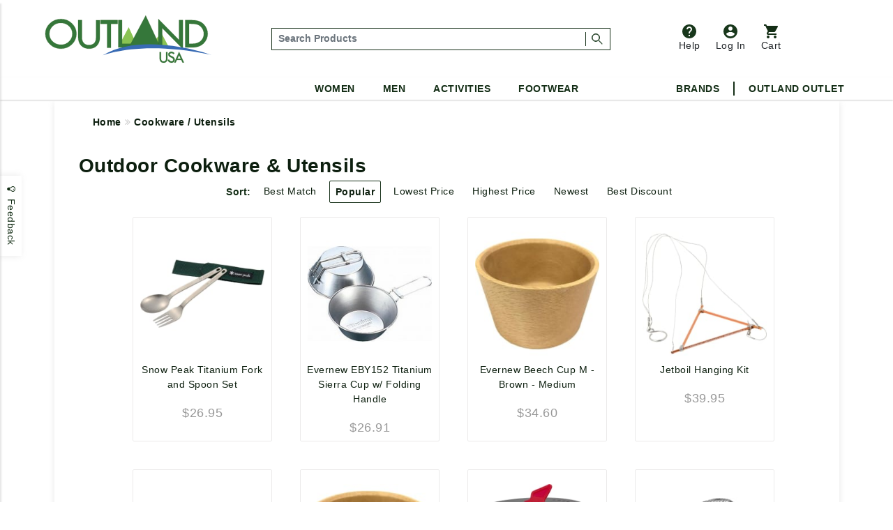

--- FILE ---
content_type: text/html;charset=UTF-8
request_url: https://outlandusa.com/c/cookware-utensils
body_size: 18971
content:
<!DOCTYPE html><html lang="en" xml:lang="en" ><head><meta  charset="utf-8"><title>Camp Cookware & Utensils, Camping & Backpacking Sets</title><meta  content="Shop lightweight titanium cups, pots, cookware sets, &amp; portable utensils from Snow Peak, GSI &amp; more for your next camping trip!" name="description"><link  href="https://plus.google.com/110106600904964446429" rel="publisher"><link  href="https://emop.be" rel="preconnect"><link  href="https://www.google-analytics.com" rel="preconnect"><meta  content="DPR, Viewport-Width, Width" http-equiv="Accept-CH"><meta  content="xdtebyyzymzuh1zmmngbmtpw8k71or" name="facebook-domain-verification"><meta  content="7a2ade30437d7097d4200c6b915c4c2b" name="p:domain_verify"><meta  content="56E66C0428E45EB6DCFC35E69C18FD1A" name="msvalidate.02"><meta  content="etjje58-MMsJXch7Qnz1LXua2XAcD3Mjpx1sCecbg94" name="google-site-verification"><meta  content="19omDy06ZCp3fCpv6b-TRN3tGmoY8lUq-CUXwseCIKE" name="google-site-verification"><meta  content="5CFDC638F79E38E848FF12CC1D9379E4" name="msvalidate.01"><meta  content="MnG_5KanUUounkD5q6gwcDBi4emuph51Wn5pL2jXscs" name="google-site-verification-1"><meta  content="U27p6z3cZpkt14aOMiS1Q-u3A3GKNI_HRdZDtyAovWk" name="google-site-verification-2"><meta  content="RAQk6zDXjgk4oFvBUUztL0GIr5Ri5jdfGHGRI04b6sU" name="google-site-verification"><meta  content="IE=edge" http-equiv="X-UA-Compatible"><meta  content="on" http-equiv="cleartype"><meta  content="width=device-width, initial-scale=1" name="viewport"><meta  content="True" name="HandheldFriendly"><meta  content="320" name="MobileOptimized"><meta  content="product" name="twitter:card"><meta  content="@outlandusa" name="twitter:site"><meta  content="Shop lightweight titanium cups, pots, cookware sets, &amp; portable utensils from Snow Peak, GSI &amp; more for your next camping trip!" name="twitter:description"><meta  content="Camp Cookware &amp; Utensils, Camping &amp; Backpacking Sets" property="og:title"><meta  content="article" property="og:type"><meta  content="https://www.outlandusa.com/c/cookware-utensils" property="og:url"><meta  content="Shop lightweight titanium cups, pots, cookware sets, &amp; portable utensils from Snow Peak, GSI &amp; more for your next camping trip!" property="og:description"><meta  content="OutlandUSA | Specialty Outdoor Goods, Camping, Shoes and Apparel" property="og:site_name"><meta  content="#FFFFFF" name="msapplication-TileColor"><meta  content="yes" name="mobile-web-app-capable"><meta  content="https://res.cloudinary.com/outlandusa/image/upload/c_pad,fl_attachment.force_strip.progressive,h_627,q_85,w_1200/outlandusa-logo.jpg" property="og:image"><meta  content="https://res.cloudinary.com/outlandusa/image/upload/c_pad,fl_attachment.force_strip.progressive,h_627,q_85,w_1200/outlandusa-logo.jpg" name="twitter:image"><meta  content="https://res.cloudinary.com/outlandusa/image/upload/c_pad,fl_force_strip,g_center,h_70,w_70/outlandusa-icon.png" name="msapplication-square70x70logo"><meta  content="https://res.cloudinary.com/outlandusa/image/upload/c_pad,fl_force_strip,g_center,h_150,w_150/outlandusa-icon.png" name="msapplication-square150x150logo"><meta  content="https://res.cloudinary.com/outlandusa/image/upload/c_pad,fl_force_strip,g_center,h_310,w_310/outlandusa-icon.png" name="msapplication-wide310x150logo"><meta  content="https://res.cloudinary.com/outlandusa/image/upload/c_pad,fl_force_strip,g_center,h_310,w_310/outlandusa-icon.png"><meta  content="https://res.cloudinary.com/outlandusa/image/upload/c_pad,fl_force_strip,g_center,h_144,w_144/outlandusa-icon.png" name="msapplication-TileImage"><link  href="https://res.cloudinary.com/outlandusa/image/upload/c_pad,fl_force_strip,g_center,h_16,w_16/outlandusa-icon.ico" type="image/x-icon" rel="shortcut icon"><link  href="https://res.cloudinary.com/outlandusa/image/upload/c_pad,fl_force_strip,g_center,h_16,w_16/outlandusa-icon.png" rel="apple-touch-icon"><link  href="https://res.cloudinary.com/outlandusa/image/upload/c_pad,fl_force_strip,g_center,h_57,w_57/outlandusa-icon.png" sizes="57x57" rel="apple-touch-icon"><link  href="https://res.cloudinary.com/outlandusa/image/upload/c_pad,fl_force_strip,g_center,h_72,w_72/outlandusa-icon.png" sizes="72x72" rel="apple-touch-icon"><link  href="https://res.cloudinary.com/outlandusa/image/upload/c_pad,fl_force_strip,g_center,h_114,w_114/outlandusa-icon.png" sizes="114x114" rel="apple-touch-icon"><link  href="https://res.cloudinary.com/outlandusa/image/upload/c_pad,fl_force_strip,g_center,h_144,w_144/outlandusa-icon.png" sizes="144x144" rel="apple-touch-icon"><link  href="https://res.cloudinary.com/outlandusa/image/upload/c_pad,fl_force_strip,g_center,h_60,w_60/outlandusa-icon.png" sizes="60x60" rel="apple-touch-icon"><link  href="https://res.cloudinary.com/outlandusa/image/upload/c_pad,fl_force_strip,g_center,h_120,w_120/outlandusa-icon.png" sizes="120x120" rel="apple-touch-icon"><link  href="https://res.cloudinary.com/outlandusa/image/upload/c_pad,fl_force_strip,g_center,h_76,w_76/outlandusa-icon.png" sizes="76x76" rel="apple-touch-icon"><link  href="https://res.cloudinary.com/outlandusa/image/upload/c_pad,fl_force_strip,g_center,h_152,w_152/outlandusa-icon.png" sizes="152x152" rel="apple-touch-icon"><link  href="https://res.cloudinary.com/outlandusa/image/upload/c_pad,fl_force_strip,g_center,h_16,w_16/outlandusa-icon.png" type="image/png" rel="icon"><link  href="https://res.cloudinary.com/outlandusa/image/upload/c_pad,fl_force_strip,g_center,h_32,w_32/outlandusa-icon.png" sizes="32x32" type="image/png" rel="icon"><link  href="https://res.cloudinary.com/outlandusa/image/upload/c_pad,fl_force_strip,g_center,h_64,w_64/outlandusa-icon.png" sizes="64x64" type="image/png" rel="icon"><link  href="https://res.cloudinary.com/outlandusa/image/upload/c_pad,fl_force_strip,g_center,h_96,w_96/outlandusa-icon.png" sizes="96x96" type="image/png" rel="icon"><link  href="https://res.cloudinary.com/outlandusa/image/upload/c_pad,fl_force_strip,g_center,h_196,w_196/outlandusa-icon.png" sizes="196x196" type="image/png" rel="icon"><link  href="https://www.outlandusa.com/c/cookware-utensils" rel="canonical"><meta  content="Camp Cookware &amp; Utensils, Camping &amp; Backpacking Sets" property="twitter:title"><meta  content="153135865163024" property="fb:app_id"><link href="/assets/cache/26161EE6E2C3BFB37E29305F3A940D79.css" rel="stylesheet" type="text/css" charset="UTF-8" crossorigin="anonymous" async="true"/><link href="/modules/nsMain-bundle/nsg-module-layout/assets/css/bootstrap-social.css" rel="stylesheet" type="text/css" charset="UTF-8" moduleroot="/modules/nsMain-bundle/nsg-module-layout"/><link href="/modules/nsMain-bundle/nsg-module-layout/assets/css/font-awesome-social.css" rel="stylesheet" type="text/css" charset="UTF-8" moduleroot="/modules/nsMain-bundle/nsg-module-layout"/><script src="/modules/outlandusa/assets/js/microsoft_analytics_tracking.js"></script><!--[if lt IE 9]><script src="/modules/nsMain-bundle/nsg-module-layout/assets/html5shiv.js"></script><script src="/modules/nsMain-bundle/nsg-module-layout/assets/respond.js"></script><script src="/modules/nsMain-bundle/nsg-module-layout/assets/respond.js"></script><![endif]--><script>            !function(f,b,e,v,n,t,s){if(f.fbq)return;n=f.fbq=function(){n.callMethod?            n.callMethod.apply(n,arguments):n.queue.push(arguments)};if(!f._fbq)f._fbq=n;            n.push=n;n.loaded=!0;n.version='2.0';n.queue=[];t=b.createElement(e);t.async=!0;            t.src=v;s=b.getElementsByTagName(e)[0];s.parentNode.insertBefore(t,s)}(window,            document,'script','https://connect.facebook.net/en_US/fbevents.js');            fbq('init', '1389527244472252'); // Insert your pixel ID here.            fbq('track', 'PageView');            </script><noscript><img height="1" width="1" style="display:none"            src="https://www.facebook.com/tr?id=1389527244472252&ev=PageView&noscript=1"            /></noscript><script>window.ga_debug = {trace: true};(function(i,s,o,g,r,a,m){i['GoogleAnalyticsObject']=r;i[r]=i[r]||function(){(i[r].q=i[r].q||[]).push(arguments)},i[r].l=1*new Date();a=s.createElement(o),m=s.getElementsByTagName(o)[0];a.async=1;a.src=g;m.parentNode.insertBefore(a,m)})(window,document,'script','//www.google-analytics.com/analytics.js','ga');ga('create', 'UA-62104166-1', 'auto');ga('require', 'linkid');ga('require', 'displayfeatures');ga('require', 'ec');ga('ec:addImpression', {"position":1,"price":"26.95","variant":"","list":"Category Results","brand":"Snow Peak","category":"Cookware / Utensils","name":"Snow Peak Titanium Fork and Spoon Set","id":"SNOWSCT-002"});ga('ec:addImpression', {"position":2,"price":"26.91","variant":"","list":"Category Results","brand":"Evernew","category":"Cookware / Utensils","name":"Evernew EBY152 Titanium Sierra Cup w/ Folding Handle","id":"EVEREBY152"});ga('ec:addImpression', {"position":3,"price":"34.60","variant":"","list":"Category Results","brand":"Evernew","category":"Cookware / Utensils","name":"Evernew Beech Cup M - Brown - Medium","id":"EVER-0004934048590000"});ga('ec:addImpression', {"position":4,"price":"39.95","variant":"","list":"Category Results","brand":"Jetboil","category":"Cookware / Utensils","name":"Jetboil Hanging Kit - HGKT System","id":"JETB-U-HGKT"});ga('ec:addImpression', {"position":5,"price":"52.38","variant":"","list":"Category Results","brand":"Evernew","category":"Cookware / Utensils","name":"Evernew Ultralight Frying Pan 18 - Black - 18","id":"EVER-0000934048571535"});ga('ec:addImpression', {"position":6,"price":"24.89","variant":"","list":"Category Results","brand":"Evernew","category":"Cookware / Utensils","name":"Evernew Beech Cup S - Brown - Small","id":"EVER-0000493404858998"});ga('ec:addImpression', {"position":7,"price":"29.95","variant":"","list":"Category Results","brand":"Primus","category":"Cookware / Utensils","name":"Primus Essential Trek Pot - 0.6 L","id":"PRIM-007330033909999"});ga('ec:addImpression', {"position":8,"price":"129.95","variant":"","list":"Category Results","brand":"Primus","category":"Cookware / Utensils","name":"Primus Aeril - L","id":"PRIM-007330033909432"});ga('ec:addImpression', {"position":9,"price":"189.90","variant":"","list":"Category Results","brand":"Bearvault","category":"Cookware / Utensils","name":"Bearvault BV500 Bear Resistant Food Container 2 Pack","id":"XBEAR-722034946702"});ga('ec:addImpression', {"position":10,"price":"18.95","variant":"","list":"Category Results","brand":"Jetboil","category":"Cookware / Utensils","name":"Jetboil Coffee Press - Silicone","id":"JETB-000858941006779"});ga('ec:setAction', 'detail');ga('send', 'pageview', '/c/cookware-utensils');</script><script  src="https://code.jquery.com/jquery-3.6.0.min.js"  integrity="sha256-/xUj+3OJU5yExlq6GSYGSHk7tPXikynS7ogEvDej/m4="  crossorigin="anonymous"></script><script>!function(f,b,e,v,n,t,s){if(f.fbq)return;n=f.fbq=function(){n.callMethod?n.callMethod.apply(n,arguments):n.queue.push(arguments)};if(!f._fbq)f._fbq=n;n.push=n;n.loaded=!0;n.version='2.0';n.queue=[];t=b.createElement(e);t.async=!0;t.src=v;s=b.getElementsByTagName(e)[0];s.parentNode.insertBefore(t,s)}(window, document,'script','https://connect.facebook.net/en_US/fbevents.js');fbq('init', '422958285403460');fbq('track', 'PageView');</script><noscript><img height="1" width="1" style="display:none"src="https://www.facebook.com/tr?id=422958285403460&ev=PageView&noscript=1"/></noscript><script async src="https://www.googletagmanager.com/gtag/js?id=AW-1068111645"></script><script>  window.dataLayer = window.dataLayer || [];  function gtag(){dataLayer.push(arguments);}  gtag('js', new Date());  gtag('config', 'AW-1068111645');</script><script async src="https://www.googletagmanager.com/gtag/js?id=G-CWTQ6NGNK5"></script><script>  window.dataLayer = window.dataLayer || [];  function gtag(){dataLayer.push(arguments);}  gtag('js', new Date());  gtag('config', 'G-CWTQ6NGNK5');</script></head><body><div id="top"></div><div id="GTS_CONTAINER" style="height:0;visibility:hidden;position:absolute;left:-9999px;"></div><script>var _rollbarConfig = {accessToken: "8b062c3f04bd48919bb148d1f45b58c4", ignoredMessages: ["(unknown) Script error","(unknown): Script error","Image Missing","(unknown): object Object"], hostWhiteList: ["api.outlandusa.com","outlandusa.com"], captureUncaught: true, captureUnhandledRejections: false,payload: {environment: "outlandusa.com"},maxItems:5};!function(r){function e(t){if(o[t])return o[t].exports;var n=o[t]={exports:{},id:t,loaded:!1};return r[t].call(n.exports,n,n.exports,e),n.loaded=!0,n.exports}var o={};return e.m=r,e.c=o,e.p="",e(0)}([function(r,e,o){"use strict";var t=o(1).Rollbar,n=o(2);_rollbarConfig.rollbarJsUrl=_rollbarConfig.rollbarJsUrl||"https://d37gvrvc0wt4s1.cloudfront.net/js/v1.9/rollbar.min.js";var a=t.init(window,_rollbarConfig),i=n(a,_rollbarConfig);a.loadFull(window,document,!_rollbarConfig.async,_rollbarConfig,i)},function(r,e){"use strict";function o(r){return function(){try{return r.apply(this,arguments)}catch(e){try{console.error("[Rollbar]: Internal error",e)}catch(o){}}}}function t(r,e,o){window._rollbarWrappedError&&(o[4]||(o[4]=window._rollbarWrappedError),o[5]||(o[5]=window._rollbarWrappedError._rollbarContext),window._rollbarWrappedError=null),r.uncaughtError.apply(r,o),e&&e.apply(window,o)}function n(r){var e=function(){var e=Array.prototype.slice.call(arguments,0);t(r,r._rollbarOldOnError,e)};return e.belongsToShim=!0,e}function a(r){this.shimId=++c,this.notifier=null,this.parentShim=r,this._rollbarOldOnError=null}function i(r){var e=a;return o(function(){if(this.notifier)return this.notifier[r].apply(this.notifier,arguments);var o=this,t="scope"===r;t&&(o=new e(this));var n=Array.prototype.slice.call(arguments,0),a={shim:o,method:r,args:n,ts:new Date};return window._rollbarShimQueue.push(a),t?o:void 0})}function l(r,e){if(e.hasOwnProperty&&e.hasOwnProperty("addEventListener")){var o=e.addEventListener;e.addEventListener=function(e,t,n){o.call(this,e,r.wrap(t),n)};var t=e.removeEventListener;e.removeEventListener=function(r,e,o){t.call(this,r,e&&e._wrapped?e._wrapped:e,o)}}}var c=0;a.init=function(r,e){var t=e.globalAlias||"Rollbar";if("object"==typeof r[t])return r[t];r._rollbarShimQueue=[],r._rollbarWrappedError=null,e=e||{};var i=new a;return o(function(){if(i.configure(e),e.captureUncaught){i._rollbarOldOnError=r.onerror,r.onerror=n(i);var o,a,c="EventTarget,Window,Node,ApplicationCache,AudioTrackList,ChannelMergerNode,CryptoOperation,EventSource,FileReader,HTMLUnknownElement,IDBDatabase,IDBRequest,IDBTransaction,KeyOperation,MediaController,MessagePort,ModalWindow,Notification,SVGElementInstance,Screen,TextTrack,TextTrackCue,TextTrackList,WebSocket,WebSocketWorker,Worker,XMLHttpRequest,XMLHttpRequestEventTarget,XMLHttpRequestUpload".split(",");for(o=0;o<c.length;++o)a=c[o],r[a]&&r[a].prototype&&l(i,r[a].prototype)}return e.captureUnhandledRejections&&(i._unhandledRejectionHandler=function(r){var e=r.reason,o=r.promise,t=r.detail;!e&&t&&(e=t.reason,o=t.promise),i.unhandledRejection(e,o)},r.addEventListener("unhandledrejection",i._unhandledRejectionHandler)),r[t]=i,i})()},a.prototype.loadFull=function(r,e,t,n,a){var i=function(){var e;if(void 0===r._rollbarPayloadQueue){var o,t,n,i;for(e=new Error("rollbar.js did not load");o=r._rollbarShimQueue.shift();)for(n=o.args,i=0;i<n.length;++i)if(t=n[i],"function"==typeof t){t(e);break}}"function"==typeof a&&a(e)},l=!1,c=e.createElement("script"),p=e.getElementsByTagName("script")[0],d=p.parentNode;c.crossOrigin="anonymous",c.src=n.rollbarJsUrl,c.async=!t,c.onload=c.onreadystatechange=o(function(){if(!(l||this.readyState&&"loaded"!==this.readyState&&"complete"!==this.readyState)){c.onload=c.onreadystatechange=null;try{d.removeChild(c)}catch(r){}l=!0,i()}}),d.insertBefore(c,p)},a.prototype.wrap=function(r,e){try{var o;if(o="function"==typeof e?e:function(){return e||{}},"function"!=typeof r)return r;if(r._isWrap)return r;if(!r._wrapped){r._wrapped=function(){try{return r.apply(this,arguments)}catch(e){throw"string"==typeof e&&(e=new String(e)),e._rollbarContext=o()||{},e._rollbarContext._wrappedSource=r.toString(),window._rollbarWrappedError=e,e}},r._wrapped._isWrap=!0;for(var t in r)r.hasOwnProperty(t)&&(r._wrapped[t]=r[t])}return r._wrapped}catch(n){return r}};for(var p="log,debug,info,warn,warning,error,critical,global,configure,scope,uncaughtError,unhandledRejection".split(","),d=0;d<p.length;++d)a.prototype[p[d]]=i(p[d]);r.exports={Rollbar:a,_rollbarWindowOnError:t}},function(r,e){"use strict";r.exports=function(r,e){return function(o){if(!o&&!window._rollbarInitialized){var t=window.RollbarNotifier,n=e||{},a=n.globalAlias||"Rollbar",i=window.Rollbar.init(n,r);i._processShimQueue(window._rollbarShimQueue||[]),window[a]=i,window._rollbarInitialized=!0,t.processPayloads()}}}}]);</script><div class="container-fluid"><ul id="mobile-menu"><div id="mobile-menu-wrapper"><div class="tertiary-icons-wrapper"><li class="header-li"><a href="https://outlandusa.helpscoutdocs.com/" target="helpscout" rel="nofollow" class="d-flex flex-column btn header-icon btn-popover-support"><img class="header-icon-image" src="https://res.cloudinary.com/outlandusa/image/upload/w_auto/dpr_auto/q_30/v1610468250/support-icon.svg" />          Help        </a></li><li class="login-container header-li"><a href="/security/login" class="d-flex flex-column flex-column btn header-icon text-decoration-none"><img class="header-icon-image" src="https://res.cloudinary.com/outlandusa/image/upload/w_auto/dpr_auto/q_30/v1610468533/account-icon.svg" />            Log In        </a></li><li class=" header-li"><a href="/checkout/view" class="btn btn-popover-cart header-icon d-flex flex-column cart-btn-popover-container"><img class="header-icon-image" src="https://res.cloudinary.com/outlandusa/image/upload/w_auto/dpr_auto/q_30/v1610468534/cart-icon.svg" />        Cart</a></li></div><div class="mobile-search-input--wrapper" itemscope itemtype="https://schema.org/WebSite"><link itemprop="url" href="https://www.outlandusa.com/c/cookware-utensils" /><link itemprop="image" href="https://res.cloudinary.com/outlandusa/image/upload/c_pad,fl_attachment.force_strip.progressive,h_627,q_85,w_1200/outlandusa-logo.jpg" /><meta itemprop="name" content="Camp Cookware & Utensils, Camping & Backpacking Sets" /><meta itemprop="description" content="Shop lightweight titanium cups, pots, cookware sets, & portable utensils from Snow Peak, GSI & more for your next camping trip!" /><meta itemprop="about" content="Outdoor lifestyle jackets, backpacks, and shoes from Canada Goose, Arc'teryx, Fjallraven, Kavu, Adidas, and more." /><meta itemprop="keywords" content="canada goose, arc'teryx, filson, tilley, fjallraven, kavu, danner, carhartt, thule, dakine, mountain khakis, costa del mar, arborwear, sanuk, benchmade, smith, salomon, keen, teva" /><form id="mobile-search-input" action="/search" method="get" itemprop="potentialAction" itemscope itemtype="https://schema.org/SearchAction"><div class="input-group search-input-box d-flex align-items-center"><meta itemprop="target" content="https://www.outlandusa.com/search?q={q}" /><input value="" class="search-input form-control p-1" placeholder="Search Products" aria-label="..." itemprop="query-input" type="text" id="q" name="q" required /><span class="search-seperator"></span><div class="input-group-btn"><button type="submit" class="btn"><span style="font-weight: 600; font-size: 1.4rem">Search &nbsp;</span><img src="https://res.cloudinary.com/outlandusa/image/upload/w_300/dpr_auto/q_30/v1610653345/search-icon.svg" /></button></div></div></form></div><h2 class="mobile-heading">Top Categories</h2><div class="feat-cat-wrapper"><div class="img-container" ><a href="/s/mens/shorts" class="thumbnail-link"><img class="cat-thumb cat-thumb-img--1" src="https://res.cloudinary.com/outlandusa/image/upload/w_300/dpr_auto/q_30/v1622580398/featured%20categories%20for%20mobile%20menu/Mens_Shorts.jpg"/><p class="category-title">Men's Shorts</p></a></div><div class="img-container" ><a href="/s/sunglasses" class="thumbnail-link"><img class="cat-thumb cat-thumb-img--2" src="https://res.cloudinary.com/outlandusa/image/upload/w_300/dpr_auto/q_30/v1622580398/featured%20categories%20for%20mobile%20menu/Sunglasses.jpg"/><p class="category-title">Sunglasses</p></a></div><div class="img-container" ><a href="/s/mens/sandals-and-flip-flops" class="thumbnail-link" ><img class="cat-thumb cat-thumb-img--3" src="https://res.cloudinary.com/outlandusa/image/upload/w_300/dpr_auto/q_30/v1622580397/featured%20categories%20for%20mobile%20menu/Mens_s_Sandals_Tile.jpg"/><p class="category-title">Men's Sandals</p></a></div></div><div class="feat-cat-wrapper"><div class="img-container" ><a href="/s/womens/sandals-and-flip-flops " class="thumbnail-link"><img class="cat-thumb cat-thumb-img--1" src="https://res.cloudinary.com/outlandusa/image/upload/w_300/dpr_auto/q_30/v1622580399/featured%20categories%20for%20mobile%20menu/Women_s_Sandals_Tile.jpg"/><p class="category-title">Women's Sandals</p></a></div><div class="img-container" ><a href="/s/sleeping-bags" class="thumbnail-link"><img class="cat-thumb cat-thumb-img--2" src="https://res.cloudinary.com/outlandusa/image/upload/w_300/dpr_auto/q_30/v1622580398/featured%20categories%20for%20mobile%20menu/Sleeping_Bag.jpg"/><p class="category-title">Sleeping Bags</p></a></div><div class="img-container" ><a href="/s/water-bottles" class="thumbnail-link" ><img class="cat-thumb cat-thumb-img--3" src="https://res.cloudinary.com/outlandusa/image/upload/w_300/dpr_auto/q_30/v1622580398/featured%20categories%20for%20mobile%20menu/Water_Bottles.jpg"/><p class="category-title">Water Bottles</p></a></div></div><div class="subtitle">Women</div><div class="page-rule"></div><div class="accordion accordion-flush" id="accordionFlushExample"><div class="accordion-item"><h2 class="accordion-header" id="flush-headingOne"><button class="accordion-button collapsed" type="button" data-bs-toggle="collapse" data-bs-target="#women-cat-One" aria-expanded="false" aria-controls="women-cat-One">            Jackets & Sweaters          </button></h2><div id="women-cat-One" class="accordion-collapse collapse" aria-labelledby="flush-headingOne" data-bs-parent="#accordionFlushExample"><div class="submenu-wrapper"><ul class="mobile-nav-submenu"><li><a href="/s/womens/jackets-and-coats">Jackets & Coats</a></li><li><a href="/s/womens/sweatshirts-hoodies">Sweatshirts / Hoodies</a></li><li><a href="/s/womens/sweaters">Sweaters</a></li></ul></div></div></div><div class="accordion-item"><h2 class="accordion-header" id="flush-headingTwo"><button class="accordion-button collapsed" type="button" data-bs-toggle="collapse" data-bs-target="#women-cat-Two" aria-expanded="false" aria-controls="women-cat-Two">            Shirts          </button></h2><div id="women-cat-Two" class="accordion-collapse collapse" aria-labelledby="flush-headingTwo" data-bs-parent="#accordionFlushExample"><div class="submenu-wrapper"><ul class="mobile-nav-submenu"><li><a href="/s/womens/shirts">Shirts</a></li></ul></div></div></div><div class="accordion-item"><h2 class="accordion-header" id="flush-headingThree"><button class="accordion-button collapsed" type="button" data-bs-toggle="collapse" data-bs-target="#women-cat-Three" aria-expanded="false" aria-controls="women-cat-Three">            Bottoms          </button></h2><div id="women-cat-Three" class="accordion-collapse collapse" aria-labelledby="flush-headingThree" data-bs-parent="#accordionFlushExample"><div class="submenu-wrapper"><ul class="mobile-nav-submenu"><li><a href="/s/womens/pants">Pants</a></li><li><a href="/s/womens/shorts">Shorts</a></li><li><a href ="/c/dresses-and-skirts">Dresses&Skirts</a></li></ul></div></div></div><div class="accordion-item"><h2 class="accordion-header" id="flush-headingFour"><button class="accordion-button collapsed" type="button" data-bs-toggle="collapse" data-bs-target="#women-cat-Four" aria-expanded="false" aria-controls="women-cat-Four">            Shoes          </button></h2><div id="women-cat-Four" class="accordion-collapse collapse" aria-labelledby="flush-headingFour" data-bs-parent="#accordionFlushExample"><div class="submenu-wrapper"><ul class="mobile-nav-submenu"><li><a href="/s/womens/hiking-shoes-and-boots">Hiking Shoes</a></li><li><a href="/s/womens/running-shoes">Running Shoes</a></li><li><a href="/s/womens/climbing-shoes">Climbing Shoes</a></li><li><a href="/s/womens/slippers-moccasins">Slippers / Moccasins</a></li><li><a href="/s/womens/sandals-and-flip-flops">Sandals</a></li></ul></div></div></div><div class="accordion-item"><h2 class="accordion-header" id="flush-headingFive"><button class="accordion-button collapsed" type="button" data-bs-toggle="collapse" data-bs-target="#women-cat-Five" aria-expanded="false" aria-controls="women-cat-Five">            Underwear & Base Layer          </button></h2><div id="women-cat-Five" class="accordion-collapse collapse" aria-labelledby="flush-headingFive" data-bs-parent="#accordionFlushExample"><div class="submenu-wrapper"><ul class="mobile-nav-submenu"><li><a href="/s/womens/underwear-bras-and-base-layer">Underwear & Base Layer</a></li></ul></div></div></div><div class="accordion-item"><h2 class="accordion-header" id="flush-headingSix"><button class="accordion-button collapsed" type="button" data-bs-toggle="collapse" data-bs-target="#women-cat-Six" aria-expanded="false" aria-controls="women-cat-Six">            Boots          </button></h2><div id="women-cat-Six" class="accordion-collapse collapse" aria-labelledby="flush-headingSix" data-bs-parent="#accordionFlushExample"><div class="submenu-wrapper"><ul class="mobile-nav-submenu"><li><a href="/s/womens/casual-boots">Casual Boots</a></li><li><a href="/s/womens/hiking-boots">Hiking Boots</a></li></ul></div></div></div><div class="accordion-item"><h2 class="accordion-header" id="flush-headingSeven"><button class="accordion-button collapsed" type="button" data-bs-toggle="collapse" data-bs-target="#women-cat-Seven" aria-expanded="false" aria-controls="women-cat-Seven">            Sunglasses          </button></h2><div id="women-cat-Seven" class="accordion-collapse collapse" aria-labelledby="flush-headingSeven" data-bs-parent="#accordionFlushExample"><div class="submenu-wrapper"><ul class="mobile-nav-submenu"><li><a href="/s/womens/sunglasses">Sunglasses</a></li></ul></div></div></div><div class="accordion-item"><h2 class="accordion-header" id="flush-headingEight"><button class="accordion-button collapsed" type="button" data-bs-toggle="collapse" data-bs-target="#women-cat-Eight" aria-expanded="false" aria-controls="women-cat-Eight">            Hats & Headwear          </button></h2><div id="women-cat-Eight" class="accordion-collapse collapse" aria-labelledby="flush-headingEight" data-bs-parent="#accordionFlushExample"><div class="submenu-wrapper"><ul class="mobile-nav-submenu"><li><a href="/s/womens/hats-and-headwear">Hats & Headwear</a></li></ul></div></div></div><div class="accordion-item"><h2 class="accordion-header" id="flush-headingTen"><button class="accordion-button collapsed" type="button" data-bs-toggle="collapse" data-bs-target="#women-cat-Ten" aria-expanded="false" aria-controls="women-cat-Ten">            Bags & Backpacks          </button></h2><div id="women-cat-Ten" class="accordion-collapse collapse" aria-labelledby="flush-headingTen" data-bs-parent="#accordionFlushExample"><div class="submenu-wrapper"><ul class="mobile-nav-submenu"><li><a href="/s/womens/handbags-purses">Handbags & Purses</a></li><li><a href="/s/womens/day-school-packs">Day / School Packs</a></li><li><a href="/s/womens/hiking-packs">Hiking Packs</a></li></ul></div></div></div><div class="accordion-item"><h2 class="accordion-header" id="flush-headingEleven"><button class="accordion-button collapsed" type="button" data-bs-toggle="collapse" data-bs-target="#women-cat-Eleven" aria-expanded="false" aria-controls="women-cat-Eleven">            Accessories          </button></h2><div id="women-cat-Eleven" class="accordion-collapse collapse" aria-labelledby="flush-headingEleven" data-bs-parent="#accordionFlushExample"><div class="submenu-wrapper"><ul class="mobile-nav-submenu"><li><a href="/s/womens/gloves">Gloves</a></li><li><a href="/s/womens/socks">Socks / Compression</a></li><li><a href="/s/womens/scarves">Scarves</a></li><li><a href="/s/womens/wallets">Wallets</a></li></ul></div></div></div></div><div class="subtitle">Men</div><div class="page-rule"></div><div class="accordion accordion-flush" id="accordionFlushExample"><div class="accordion-item"><h2 class="accordion-header" id="flush-headingOne"><button class="accordion-button collapsed" type="button" data-bs-toggle="collapse" data-bs-target="#men-cat-One" aria-expanded="false" aria-controls="men-cat-One">            Jackets & Sweaters          </button></h2><div id="men-cat-One" class="accordion-collapse collapse" aria-labelledby="flush-headingOne" data-bs-parent="#accordionFlushExample"><div class="submenu-wrapper"><ul class="mobile-nav-submenu"><li><a href="/s/mens/jackets-and-coats">Jackets & Coats</a></li><li><a href="/s/mens/sweatshirts-and-hoodies">Sweatshirts / Hoodies</a></li><li><a href="/s/mens/sweaters">Sweaters</a></li><li><a href="/s/mens/vests">Vests</a></li></ul></div></div></div><div class="accordion-item"><h2 class="accordion-header" id="flush-headingTwo"><button class="accordion-button collapsed" type="button" data-bs-toggle="collapse" data-bs-target="#men-cat-Two" aria-expanded="false" aria-controls="men-cat-Two">            Shirts          </button></h2><div id="men-cat-Two" class="accordion-collapse collapse" aria-labelledby="flush-headingTwo" data-bs-parent="#accordionFlushExample"><div class="submenu-wrapper"><ul class="mobile-nav-submenu"><li><a href="/s/mens/shirts">Shirts</a></li></ul></div></div></div><div class="accordion-item"><h2 class="accordion-header" id="flush-headingThree"><button class="accordion-button collapsed" type="button" data-bs-toggle="collapse" data-bs-target="#men-cat-Three" aria-expanded="false" aria-controls="men-cat-Three">            Bottoms          </button></h2><div id="men-cat-Three" class="accordion-collapse collapse" aria-labelledby="flush-headingThree" data-bs-parent="#accordionFlushExample"><div class="submenu-wrapper"><ul class="mobile-nav-submenu"><li><a href="/s/mens/pants">Pants</a></li><li><a href="/s/mens/shorts">Shorts</a></li></ul></div></div></div><div class="accordion-item"><h2 class="accordion-header" id="flush-headingFour"><button class="accordion-button collapsed" type="button" data-bs-toggle="collapse" data-bs-target="#men-cat-Four" aria-expanded="false" aria-controls="men-cat-Four"><a>Underwear & Base Layer</a></button></h2><div id="men-cat-Four" class="accordion-collapse collapse" aria-labelledby="flush-headingFour" data-bs-parent="#accordionFlushExample"><div class="submenu-wrapper"><ul class="mobile-nav-submenu"><li><a href="/s/mens/underwear-and-base-layer">Underwear & Base Layer</a></li></ul></div></div></div><div class="accordion-item"><h2 class="accordion-header" id="flush-headingFive"><button class="accordion-button collapsed" type="button" data-bs-toggle="collapse" data-bs-target="#men-cat-Five" aria-expanded="false" aria-controls="men-cat-Five">            Shoes          </button></h2><div id="men-cat-Five" class="accordion-collapse collapse" aria-labelledby="flush-headingFive" data-bs-parent="#accordionFlushExample"><div class="submenu-wrapper"><ul class="mobile-nav-submenu"><li><a href="/s/mens/hiking-shoes-and-boots">Hiking Shoes</a></li><li><a href="/s/mens/running-shoes">Running Shoes</a></li><li><a href="/s/mens/climbing-shoes">Climbing Shoes</a></li><li><a href="/s/mens/slippers-and-moccasins">Slippers / Moccasins</a></li><li><a href="/s/mens/sandals-and-flip-flops">Sandals</a></li></ul></div></div></div><div class="accordion-item"><h2 class="accordion-header" id="flush-headingSix"><button class="accordion-button collapsed" type="button" data-bs-toggle="collapse" data-bs-target="#men-cat-Six" aria-expanded="false" aria-controls="men-cat-Six">            Boots          </button></h2><div id="men-cat-Six" class="accordion-collapse collapse" aria-labelledby="flush-headingSix" data-bs-parent="#accordionFlushExample"><div class="submenu-wrapper"><ul class="mobile-nav-submenu"><li><a href="/s/mens/casual-boots">Casual Boots</a></li><li><a href="/s/mens/hiking-boots">Hiking Boots</a></li><li><a href="/s/mens/work-boots">Work Boots</a></li></ul></div></div></div><div class="accordion-item"><h2 class="accordion-header" id="flush-headingSeven"><button class="accordion-button collapsed" type="button" data-bs-toggle="collapse" data-bs-target="#men-cat-Seven" aria-expanded="false" aria-controls="men-cat-Seven">            Sunglasses          </button></h2><div id="men-cat-Seven" class="accordion-collapse collapse" aria-labelledby="flush-headingSeven" data-bs-parent="#accordionFlushExample"><div class="submenu-wrapper"><ul class="mobile-nav-submenu"><li><a href="/s/mens/sunglasses">Sunglasses</a></li></ul></div></div></div><div class="accordion-item"><h2 class="accordion-header" id="flush-headingEight"><button class="accordion-button collapsed" type="button" data-bs-toggle="collapse" data-bs-target="#men-cat-Eight" aria-expanded="false" aria-controls="men-cat-Eight">            Bags & Backpacks          </button></h2><div id="men-cat-Eight" class="accordion-collapse collapse" aria-labelledby="flush-headingEight" data-bs-parent="#accordionFlushExample"><div class="submenu-wrapper"><ul class="mobile-nav-submenu"><li><a href="/s/mens/bags-and-backpacks">Bags & Backpacks</a></li></ul></div></div></div><div class="accordion-item"><h2 class="accordion-header" id="flush-headingNine"><button class="accordion-button collapsed" type="button" data-bs-toggle="collapse" data-bs-target="#men-cat-Nine" aria-expanded="false" aria-controls="men-cat-Nine">            Accessories          </button></h2><div id="men-cat-Nine" class="accordion-collapse collapse" aria-labelledby="flush-headingNine" data-bs-parent="#accordionFlushExample"><div class="submenu-wrapper"><ul class="mobile-nav-submenu"><li><a href="/s/mens/gloves-mitts">Gloves</a></li><li><a href="/s/mens/socks">Socks / Compression</a></li><li><a href="/s/mens/wallets">Wallets</a></li></ul></div></div></div></div><div class="subtitle">Activities</div><div class="page-rule"></div><div class="accordion accordion-flush" id="accordionFlushExample"><div class="accordion-item"><h2 class="accordion-header" id="flush-headingOne"><button class="accordion-button collapsed" type="button" data-bs-toggle="collapse" data-bs-target="#activites-cat-One" aria-expanded="false" aria-controls="activities-cat-One">            Travel & Tech          </button></h2><div id="activites-cat-One" class="accordion-collapse collapse" aria-labelledby="flush-headingOne" data-bs-parent="#accordionFlushExample"><div class="submenu-wrapper"><ul class="mobile-nav-submenu"><li><a href="/s/luggage">Luggage</a></li><li><a href="/s/handbags-wallets">Handbags / Wallets</a></li><li><a href="/s/umbrella">Umbrellas</a></li><li><a href="/s/backpacks">Backpacks</a></li><li><a href="/s/electronics-and-cases">Electronics Cases</a></li><li><a href="/s/watches">Watches</a></li></ul></div></div></div><div class="accordion-item"><h2 class="accordion-header" id="flush-headingTwo"><button class="accordion-button collapsed" type="button" data-bs-toggle="collapse" data-bs-target="#activities-cat-Two" aria-expanded="false" aria-controls="activities-cat-Two">            Camp          </button></h2><div id="activities-cat-Two" class="accordion-collapse collapse" aria-labelledby="flush-headingTwo" data-bs-parent="#accordionFlushExample"><div class="submenu-wrapper"><ul class="mobile-nav-submenu"><li><a href="/s/tents">Tents</a></li><li><a href="/s/tarps-footprints">Tarps & Footprints</a></li><li><a href="/s/sleeping-bags">Sleeping Bags</a></li><li><a href="/s/camping-furniture">Camp Furniture</a></li><li><a href="/s/camp-kitchen">Camp Cooking</a></li><li><a href="/s/flashlights">Flashlights</a></li><li><a href="/s/coolers">Coolers</a></li><li><a href="/s/air-mattresses-pads-and-pillows">Sleeping Pads</a></li></ul></div></div></div><div class="accordion-item"><h2 class="accordion-header" id="flush-headingThree"><button class="accordion-button collapsed" type="button" data-bs-toggle="collapse" data-bs-target="#activities-cat-Three" aria-expanded="false" aria-controls="activities-cat-Three">            Hike          </button></h2><div id="activities-cat-Three" class="accordion-collapse collapse" aria-labelledby="flush-headingThree" data-bs-parent="#accordionFlushExample"><div class="submenu-wrapper"><ul class="mobile-nav-submenu"><li><a href="/s/knives-and-tools">Knives & Tools</a></li><li><a href="/s/backpacking-packs">Hiking Packs</a></li><li><a href="/s/water-bottles">Water Bottles</a></li><li><a href="/s/safety-and-survival">Safety & GPS</a></li><li><a href="/s/hiking-poles">Hiking Poles</a></li><li><a href="/s/mens/hiking-shoes-and-boots">Men's Hiking Shoes</a></li><li><a href="/s/womens/hiking-shoes-and-boots">Women's Hiking Shoes</a></li></ul></div></div></div><div class="accordion-item"><h2 class="accordion-header" id="flush-headingFour"><button class="accordion-button collapsed" type="button" data-bs-toggle="collapse" data-bs-target="#activity-cat-Four" aria-expanded="false" aria-controls="activity-cat-Four">            Climbing          </button></h2><div id="activity-cat-Four" class="accordion-collapse collapse" aria-labelledby="flush-headingThree" data-bs-parent="#accordionFlushExample"><div class="submenu-wrapper"><ul class="mobile-nav-submenu"><li><a href="/s/hardware-and-caribeaners">Hardware</a></li><li><a href="/s/ropes-cords-bags-and-chalk">Ropes & Cords</a></li><li><a href="/s/harnesses">Harnesses</a></li><li><a href="s/footwear/climbing-shoes">Climbing Shoes</a></li><li><a href="/s/footwear/crampons">Crampons</a></li><li><a href="/s/ice-axe">Ice Axes</a></li></ul></div></div></div><div class="accordion-item"><h2 class="accordion-header" id="flush-headingFive"><button class="accordion-button collapsed" type="button" data-bs-toggle="collapse" data-bs-target="#activity-cat-Five" aria-expanded="false" aria-controls="activity-cat-Five">            Snow          </button></h2><div id="activity-cat-Five" class="accordion-collapse collapse" aria-labelledby="flush-headingFive" data-bs-parent="#accordionFlushExample"><div class="submenu-wrapper"><ul class="mobile-nav-submenu"><li><a href="/s/snowboards">Snowboards</a></li><li><a href="/s/skis">Skis</a></li><li><a href="/s/snow-cases">Cases</a></li><li><a href="/s/boarding-boots-binding">Boarding Boots & Bindings</a></li><li><a href="/s/snow-poles">Poles</a></li></ul></div></div></div><div class="accordion-item"><h2 class="accordion-header" id="flush-headingSix"><button class="accordion-button collapsed" type="button" data-bs-toggle="collapse" data-bs-target="#activity-cat-Six" aria-expanded="false" aria-controls="activity-cat-Six">            Skate          </button></h2><div id="activity-cat-Six" class="accordion-collapse collapse" aria-labelledby="flush-headingThree" data-bs-parent="#accordionFlushExample"><div class="submenu-wrapper"><ul class="mobile-nav-submenu"><li><a href="/s/skateboards">Skateboards</a></li><li><a href="/s/inline-skates">Inline Skates</a></li></ul></div></div></div><div class="accordion-item"><h2 class="accordion-header" id="flush-headingSeven"><button class="accordion-button collapsed" type="button" data-bs-toggle="collapse" data-bs-target="#activity-cat-Seven" aria-expanded="false" aria-controls="activity-cat-Seven">            Racks & Carriers          </button></h2><div id="activity-cat-Seven" class="accordion-collapse collapse" aria-labelledby="flush-headingThree" data-bs-parent="#accordionFlushExample"><div class="submenu-wrapper"><ul class="mobile-nav-submenu"><li><a href="/s/racks-and-carriers">Racks & Carriers</a></li></ul></div></div></div><div class="accordion-item"><h2 class="accordion-header" id="flush-headingEight"><button class="accordion-button collapsed" type="button" data-bs-toggle="collapse" data-bs-target="#activity-cat-Eight" aria-expanded="false" aria-controls="activity-cat-Eight">            Bike          </button></h2><div id="activity-cat-Eight" class="accordion-collapse collapse" aria-labelledby="flush-headingEight" data-bs-parent="#accordionFlushExample"><div class="submenu-wrapper"><ul class="mobile-nav-submenu"><li><a href="/s/bike/mens-apparel">Men's Bike Apparel</a></li><li><a href="/s/bike/womens-apparel">Women's Bike Apparel</a></li><li><a href="/c/bikes">Bikes</a></li><li><a href="/s/bike/parts-components">Bike Parts</a></li><li><a href="/s/bike/mens-shoes">Men's Bike Shoes</a></li><li><a href="/s/bike/womens-shoes">Women's Bike Shoes</a></li><li><a href="/s/bike/helmets">Bike Helmets</a></li><li><a href="/s/bike/backpacks">Bike Backpacks</a></li><li><a href="/s/bike/pads">Bike Pads / Protection</a></li></ul></div></div></div></div><div class="subtitle">Footwear</div><div class="page-rule"></div><div class="accordion accordion-flush" id="accordionFlushExample"><div class="accordion-item"><h2 class="accordion-header" id="flush-headingOne"><button class="accordion-button collapsed" type="button" data-bs-toggle="collapse" data-bs-target="#footwear-One" aria-expanded="false" aria-controls="footwear-One">            Men's Shoes          </button></h2><div id="footwear-One" class="accordion-collapse collapse" aria-labelledby="flush-headingOne" data-bs-parent="#accordionFlushExample"><div class="submenu-wrapper"><ul class="mobile-nav-submenu"><li><a href="/s/mens/running-shoes">Running Shoes</a></li><li><a href="/s/mens/slippers">Slippers</a></li><li><a href="/s/mens/sandals-and-flip-flops">Sandals</a></li><li><a href="/s/mens/moccasins">Moccasins</a></li></ul></div></div></div><div class="accordion-item"><h2 class="accordion-header" id="flush-headingTwo"><button class="accordion-button collapsed" type="button" data-bs-toggle="collapse" data-bs-target="#footwear-Two" aria-expanded="false" aria-controls="footwear-Two">            Men's Boots          </button></h2><div id="footwear-Two" class="accordion-collapse collapse" aria-labelledby="flush-headingTwo" data-bs-parent="#accordionFlushExample"><div class="submenu-wrapper"><ul class="mobile-nav-submenu"><li><a href="/s/mens/casual-boots">Casual Boots</a></li><li><a href="/s/mens/hiking-boots">Hiking Boots</a></li><li><a href="/s/mens/work-boots">Work Boots</a></li></ul></div></div></div><div class="accordion-item"><h2 class="accordion-header" id="flush-headingThree"><button class="accordion-button collapsed" type="button" data-bs-toggle="collapse" data-bs-target="#footwear-Three" aria-expanded="false" aria-controls="footwear-Three"><a>Men's Socks & Compression</a></button></h2><div id="footwear-Three" class="accordion-collapse collapse" aria-labelledby="flush-headingThree" data-bs-parent="#accordionFlushExample"><div class="submenu-wrapper"><ul class="mobile-nav-submenu"><li><a href="/s/mens/socks">Men's Socks & Compression</a></li></ul></div></div></div><div class="accordion-item"><h2 class="accordion-header" id="flush-headingFour"><button class="accordion-button collapsed" type="button" data-bs-toggle="collapse" data-bs-target="#footwear-Four" aria-expanded="false" aria-controls="footwear-Four">            Men's Specialty Shoes          </button></h2><div id="footwear-Four" class="accordion-collapse collapse" aria-labelledby="flush-headingFour" data-bs-parent="#accordionFlushExample"><div class="submenu-wrapper"><ul class="mobile-nav-submenu"><li><a href="/s/mens/climbing-shoes">Climbing Shoes</a></li><li><a href="/s/bike/mens-shoes">Bike Shoes</a></li><li><a href="/s/mens/mountaineering-boots">Mountaineering Boots</a></li><li><a href="/s/mens/snowboarding-boots-bindings">Snowboarding Boots / Bindings</a></li><li><a href="/s/footwear/crampons">Crampons</a></li></ul></div></div></div><div class="accordion-item"><h2 class="accordion-header" id="flush-headingFive"><button class="accordion-button collapsed" type="button" data-bs-toggle="collapse" data-bs-target="#footwear-Five" aria-expanded="false" aria-controls="footwear-Five">            Men's Insoles          </button></h2><div id="footwear-Five" class="accordion-collapse collapse" aria-labelledby="flush-headingFive" data-bs-parent="#accordionFlushExample"><div class="submenu-wrapper"><ul class="mobile-nav-submenu"><li><a href="/s/mens/insoles">Men's Insoles</a></li></ul></div></div></div><div class="accordion-item"><h2 class="accordion-header" id="flush-headingOne"><button class="accordion-button collapsed" type="button" data-bs-toggle="collapse" data-bs-target="#footwear-One-w" aria-expanded="false" aria-controls="footwear-One-w">            Women's Shoes          </button></h2><div id="footwear-One-w" class="accordion-collapse collapse" aria-labelledby="flush-headingOne-w" data-bs-parent="#accordionFlushExample"><div class="submenu-wrapper"><ul class="mobile-nav-submenu"><li><a href="/s/womens/hiking-shoes-and-boots">Hiking Shoes</a></li><li><a href="/s/womens/running-shoes">Running Shoes</a></li><li><a href="/s/womens/slippers-moccasins">Slippers / Moccasins</a></li><li><a href="/s/womens/sandals-and-flip-flops">Sandals</a></li></ul></div></div></div><div class="accordion-item"><h2 class="accordion-header" id="flush-headingTwo-w"><button class="accordion-button collapsed" type="button" data-bs-toggle="collapse" data-bs-target="#footwear-Two-w" aria-expanded="false" aria-controls="footwear-Two-w">            Women's Boots          </button></h2><div id="footwear-Two-w" class="accordion-collapse collapse" aria-labelledby="flush-headingTwo-w" data-bs-parent="#accordionFlushExample"><div class="submenu-wrapper"><ul class="mobile-nav-submenu"><li><a href="/s/womens/casual-boots">Casual Boots</a></li><li><a href="/s/womens/hiking-boots">Hiking Boots</a></li><li><a href="/s/womens/work-boots">Work Boots</a></li><li><a href="/s/womens/rain-boots">Rain Boots</a></li></ul></div></div></div><div class="accordion-item"><h2 class="accordion-header" id="flush-headingThree-w"><button class="accordion-button collapsed" type="button" data-bs-toggle="collapse" data-bs-target="#footwear-Three-w" aria-expanded="false" aria-controls="footwear-Three-w"><a>Women's Socks & Compression</a></button></h2><div id="footwear-Three-w" class="accordion-collapse collapse" aria-labelledby="flush-headingThree-w" data-bs-parent="#accordionFlushExample"><div class="submenu-wrapper"><ul class="mobile-nav-submenu"><li><a href="/s/womens/footwear">Women's Socks and Compressions</a></li></ul></div></div></div><div class="accordion-item"><h2 class="accordion-header" id="flush-headingFour-w"><button class="accordion-button collapsed" type="button" data-bs-toggle="collapse" data-bs-target="#footwear-Four-w" aria-expanded="false" aria-controls="footwear-Four-w">            Women's Specialty Shoes          </button></h2><div id="footwear-Four-w" class="accordion-collapse collapse" aria-labelledby="flush-headingFour-w" data-bs-parent="#accordionFlushExample"><div class="submenu-wrapper"><ul class="mobile-nav-submenu"><li><a href="/s/womens/climbing-shoes">Climbing Shoes</a></li><li><a href="s/bike/womens-shoes">Bike Shoes</a></li><li><a href="/s/womens/mountaineering-boots">Mountaineering Boots</a></li><li><a href="/s/womens/snowboarding-boots-bindings ">Snowboarding Boots / Bindings</a></li><li><a href="s/footwear/crampons">Crampons</a></li></ul></div></div></div><div class="accordion-item"><h2 class="accordion-header" id="flush-headingFive-w"><button class="accordion-button collapsed" type="button" data-bs-toggle="collapse" data-bs-target="#footwear-Five-w" aria-expanded="false" aria-controls="footwear-Five-w">            Women's Insoles          </button></h2><div id="footwear-Five-w" class="accordion-collapse collapse" aria-labelledby="flush-headingFive-w" data-bs-parent="#accordionFlushExample"><div class="submenu-wrapper"><ul class="mobile-nav-submenu"><li><a href="/s/womens/insoles">Women's Insoles</a></li></ul></div></div></div></div><div class = "subtitle">Others</div><div class="page-rule"></div><div class ="accordion accordion-flush" id ="accordionFlushExample"><div class ="accordion-item"><h3 class = "accordion-header" id ="flush-headingOne"><b><a href = "/m/manufacturers-sitemap">Brands</a></b></h3><br><h3 class = "accordion-header" id ="flush-headingOne"><b><a href= "/s/outlet-store">Outland Outlet</a></b></h3><br></div></div><h3>Additional Links</h3><div class="page-rule"></div><ul class="mobile-nav-foot"><li><a href="/">Home</a></li><li><a href="/checkout/view">Cart</a></li><li><a href="/security/login">Account</a></li><li><a href="/h/about-outlandusa">About Us</a></li><li><a href="/helpscout/faqs">FAQs</a></li><li><a href="/helpscout/article/view/559582f4e4b0f73dcad836ae">Return Policy</a></li><li><a href="/helpscout/article/view/55ba5b71e4b089486cad73d8">Shipping Policy</a></li><li><a href="/h/contact-outlandusa">Contact Us</a></li><li><a href="/careers">Careers</a></li></ul></div></ul><ul id="dropdown-women" class="dropdown-menu women"><div class="container-left"><div class="vertical-rule"></div><div><div class="drawer-title--wrapper"><span class="drawer-title">Women</span></div><div class="nav-col"><ul class="nav-ul"><li class="nav-header"><a href="/s/womens/outerwear">Jackets & Sweaters</a></li><li><a href="/s/womens/jackets-and-coats">Jackets & Coats</a></li><li><a href="/s/womens/sweatshirts-hoodies">Sweatshirts / Hoodies</a></li><li><a href="/s/womens/sweaters">Sweaters</a></li></ul><ul class="nav-ul"><li class="nav-header"><a href="/s/womens/shirts">Shirts</a></li></ul><ul class="nav-ul"><li class="nav-header"><a href="/s/womens/bottoms ">Bottoms</a></li><li><a href="/s/womens/pants">Pants</a></li><li><a href="/s/womens/shorts">Shorts</a></li><li><a href="/c/dresses-and-skirts">Dresses&Skirts</a></li></ul><ul class="nav-ul"><li class="nav-header"><a href="/s/womens/footwear">Shoes</a></li><li><a href="/s/womens/hiking-shoes-and-boots">Hiking Shoes</a></li><li><a href="/s/womens/running-shoes">Running Shoes</a></li><li><a href="/s/womens/climbing-shoes">Climbing Shoes</a></li><li><a href="/s/womens/slippers-moccasins">Slippers / Moccasins</a></li><li><a href="/s/womens/sandals-and-flip-flops">Sandals</a></li></ul><ul class="nav-ul"><li class="nav-header"><a href="/s/womens/underwear-bras-and-base-layer">Underwear & Base Layer</a></li></ul><ul class="nav-ul"><li class="nav-header"><a href="/s/womens/boots">Boots</a></li><li><a href="/s/womens/casual-boots">Casual Boots</a></li><li><a href="/s/womens/hiking-boots">Hiking Boots</a></li></ul><ul class="nav-ul"><li class="nav-header"><a href="/s/womens/sunglasses">Sunglasses</a></li></ul><ul class="nav-ul"><li class="nav-header"><a href="/s/womens/hats-and-headwear">Hats & Headwear</a></li></ul><ul class="nav-ul"><li class="nav-header"><a href="/s/womens/bags-backpacks">Bags & Backpacks</a></li><li><a href="/s/womens/handbags-purses">Handbags & Purses</a></li><li><a href="/s/womens/day-school-packs">Day / School Packs</a></li><li><a href="/s/womens/hiking-packs">Hiking Packs</a></li></ul><ul class="nav-ul"><li class="nav-header"><a href="/s/womens/accessories">Accessories</a></li><li><a href="/s/womens/gloves">Gloves</a></li><li><a href="/s/womens/socks">Socks / Compression</a></li><li><a href="/s/womens/scarves">Scarves</a></li><li><a href="/s/womens/wallets">Wallets</a></li></ul></div></div></div><div class="container-right"><span class="drawer-title">Featured</span><div class="featured-cat--wrapper"><div class="img-container img-container--1" ><a href="/s/womens/sandals-and-flip-flops" class="thumbnail-link"><div class="img-wrapper"><div class="cat-thumb cat-thumb-img--1" style="background-image: url('https://res.cloudinary.com/outlandusa/image/upload/w_300,h_300,q_30/v1620329704/Women/Women_s_Sandals_Tile.jpg')"></div></div></a><a href="/s/womens/sandals-and-flip-flops"><span class="category-title">Sandals</span></a></div><div class="img-container img-container--2" ><a href="/s/womens/day-school-packs" class="thumbnail-link"><div class="img-wrapper"><div class="cat-thumb cat-thumb-img--2" style="background-image: url('https://res.cloudinary.com/outlandusa/image/upload/w_300,h_300,q_30/v1620327972/Women/Sling_Pack_Women_Tile.jpg')"></div></div></a><a href="/s/womens/day-school-packs"><span class="category-title">Day & School Packs</span></a></div><div class="img-container img-container--3" ><a href="/s/womens/sunglasses" class="thumbnail-link"><div class="img-wrapper"><div class="cat-thumb cat-thumb-img--3" style="background-image: url('https://res.cloudinary.com/outlandusa/image/upload/w_300,h_300,q_30/v1620327972/Women/Sunglasses_Women_Tile.jpg')"></div></div></a><a href="/s/womens/sunglasses" class="thumbnail-link"><span class="category-title">Sunglasses</span></a></div></div></div></ul><ul id="dropdown-men" class="dropdown-menu men"><div class="container-left"><div><div class="drawer-title--wrapper"><span class="drawer-title">Men</span></div><div class="vertical-rule"></div><div class="nav-col"><ul class="nav-ul"><li class="nav-header"><a href="/s/mens/outerwear">Jackets & Sweaters</a></li><li><a href="/s/mens/jackets-and-coats">Jackets & Coats</a></li><li><a href="/s/mens/sweatshirts-and-hoodies">Sweatshirts / Hoodies</a></li><li><a href="/s/mens/sweaters">Sweaters</a></li><li><a href="/s/mens/vests">Vests</a></li></ul><ul class="nav-ul"><li class="nav-header"><a href="/s/mens/shirts">Shirts</a></li></ul><ul class="nav-ul"><li class="nav-header"><a href="/s/mens/bottoms ">Bottoms</a></li><li><a href="/s/mens/pants">Pants</a></li><li><a href="/s/mens/shorts">Shorts</a></li></ul><ul class="nav-ul"><li class="nav-header"><a href="/s/mens/footwear">Shoes</a></li><li><a href="/s/mens/hiking-shoes-and-boots">Hiking Shoes</a></li><li><a href="/s/mens/running-shoes">Running Shoes</a></li><li><a href="/s/mens/climbing-shoes">Climbing Shoes</a></li><li><a href="/s/mens/slippers-and-moccasins">Slippers / Moccasins</a></li><li><a href="/s/mens/sandals-and-flip-flops">Sandals</a></li></ul><span class="nav-header"></span><ul class="nav-ul"><li class="nav-header"><a href="/s/mens/underwear-and-base-layer">Underwear & Base Layer</a></li></ul><ul class="nav-ul"><li class="nav-header"><a href="/s/mens/boots">Boots</a></li><li><a href="/s/mens/casual-boots">Casual Boots</a></li><li><a href="/s/mens/hiking-boots">Hiking Boots</a></li><li><a href="/s/mens/work-boots">Work Boots</a></li></ul><ul class="nav-ul"><li class="nav-header"><a href="/s/mens/sunglasses">Sunglasses</a></li></ul><ul class="nav-ul"><li class="nav-header"><a href="/s/mens/hats-and-headwear">Hats & Headwear</a></li></ul><ul class="nav-ul"><li class="nav-header"><a href="/s/mens/bags-and-backpacks">Bags & Backpacks</a></li><li><a href="/s/mens/day-school-packs">Day / School Packs</a></li><li><a href="/s/mens/hiking-packs">Hiking Packs</a></li></ul><ul class="nav-ul"><li class="nav-header"><a href="/s/mens/accessories">Accessories</a></li><li><a href="/s/mens/gloves-mitts">Gloves</a></li><li><a href="/s/mens/socks">Socks / Compression</a></li><li><a href="/s/mens/wallets">Wallets</a></li></ul></div></div></div><div class="container-right"><span class="drawer-title">Featured</span><div class="featured-cat--wrapper"><div class="img-container img-container--1" ><a href="/s/mens/hiking-shoes-and-boots" class="thumbnail-link"><div class="img-wrapper"><div class="cat-thumb cat-thumb-img--1" style="background-image: url('https://res.cloudinary.com/outlandusa/image/upload/w_300,h_300,q_30/v1620327968/Men/Hiking_Shoes.jpg')"></div></div></a><a href="/s/mens/hiking-shoes-and-boots"><span class="category-title">Hiking Shoes</span></a></div><div class="img-container img-container--2" ><a href="/s/mens/hats-and-headwear" class="thumbnail-link"><div class="img-wrapper"><div class="cat-thumb cat-thumb-img--2" style="background-image: url('https://res.cloudinary.com/outlandusa/image/upload/w_300,h_300,q_30/v1620327968/Men/Sun_Hats.jpg')"></div></div></a><a href="/s/mens/hats-and-headwear"><span class="category-title">Hats</span></a></div><div class="img-container img-container--3" ><a href="/s/mens/shirts" class="thumbnail-link"><div class="img-wrapper"><div class="cat-thumb cat-thumb-img--3" style="background-image: url('https://res.cloudinary.com/outlandusa/image/upload/w_300,h_300,q_30/v1620327968/Men/Outdoor_Shirts.jpg')"></div></div></a><a href="/s/mens/shirts" class="thumbnail-link"><span class="category-title">Shirts</span></a></div></div></div></ul><ul id="dropdown-activities" class="dropdown-menu activities"><div class="container-left"><div><div class="drawer-title--wrapper"><span class="drawer-title">Activities</span></div><div class="vertical-rule"></div><div class="nav-col"><ul class="nav-ul"><li class="nav-header"><a href="/s/travel-tech">Travel & Tech</a></li><li><a href="/s/luggage">Luggage</a></li><li><a href="/s/handbags-wallets">Handbags / Wallets</a></li><li><a href="/s/umbrella">Umbrellas</a></li><li><a href="/s/backpacks">Backpacks</a></li><li><a href="/s/electronics-and-cases">Electronics Cases</a></li><li><a href="/s/watches">Watches</a></li></ul><ul class="nav-ul"><li class="nav-header"><a href="/s/camping-gear">Camp</a></li><li><a href="/s/tents">Tents</a></li><li><a href="/s/tarps-footprints">Tarps & Footprints</a></li><li><a href="/s/sleeping-bags">Sleeping Bags</a></li><li><a href="/s/camping-furniture">Camp Furniture</a></li><li><a href="/s/camp-kitchen">Camp Cooking</a></li><li><a href="/s/flashlights">Flashlights</a></li><li><a href="/s/coolers">Coolers</a></li><li><a href="/s/air-mattresses-pads-and-pillows">Sleeping Pads</a></li></ul><ul class="nav-ul"><li class="nav-header"><a href="/s/snow">Snow</a></li><li><a href="/s/snowboards">Snowboards</a></li><li><a href="/s/skis">Skis</a></li><li><a href="/s/snow-cases">Cases</a></li><li><a href="/s/boarding-boots-binding">Boarding Boots & Bindings</a></li><li><a href="/s/snow-poles">Poles</a></li></ul><ul class="nav-ul"><li class="nav-header"><a href="/s/hiking">Hike</a></li><li><a href="/s/backpacking-packs">Hiking Packs</a></li><li><a href="/s/water-bottles">Water Bottles</a></li><li><a href="/s/safety-and-survival">Safety & GPS</a></li><li><a href="/s/hiking-poles">Hiking Poles</a></li><li><a href="/s/mens/hiking-shoes-and-boots">Men's Hiking Shoes</a></li><li><a href="/s/womens/hiking-shoes-and-boots">Women's Hiking Shoes</a></li></ul><ul class="nav-ul"><li class="nav-header"><a href="/s/climbing">Climbing</a></li><li><a href="/s/hardware-and-caribeaners">Hardware</a></li><li><a href="/s/ropes-cords-bags-and-chalk">Ropes & Cords</a></li><li><a href="/s/harnesses">Harnesses</a></li><li><a href="/s/footwear/climbing-shoes">Climbing Shoes</a></li><li><a href="/s/footwear/crampons">Crampons</a></li><li><a href="/s/ice-axe">Ice Axes</a></li></ul><ul class="nav-ul"><li class="nav-header"><a href="/s/racks-and-carriers">Racks & Carriers</a></li></ul><ul class="nav-ul"><li class="nav-header"><a href="/s/biking">Bike</a></li><li><a href="/s/bike/mens-apparel">Men's Bike Apparel</a></li><li><a href="/s/bike/womens-apparel">Women's Bike Apparel</a></li><li><a href="/s/biking">Bikes</a></li><li><a href="/s/bike/parts-components">Bike Parts</a></li><li><a href="/s/bike/mens-shoes">Men's Bike Shoes</a></li><li><a href="/s/bike/womens-shoes">Women's Bike Shoes</a></li><li><a href="/s/bike/helmets">Bike Helmets</a></li><li><a href="/s/bike/backpacks">Bike Backpacks</a></li><li><a href="/s/bike/pads">Bike Pads / Protection</a></li></ul><ul class="nav-ul"><li class="nav-header"><a href="/s/skate">Skate</a></li><li><a href="/s/skateboards">Skateboards</a></li><li><a href="/s/inline-skates">Inline Skates</a></li></ul></div></div></div><div class="container-right container-right--2-rows"><span class="drawer-title">Featured</span><div class="navigation-row"><div class="img-container img-container--1" ><a href="/s/climbing" class="thumbnail-link"><div class="img-wrapper"><div class="cat-thumb cat-thumb-img--1" style="background-image: url('https://res.cloudinary.com/outlandusa/image/upload/w_300,h_300,q_30/v1620327946/Activites/Climbing.jpg')"></div></div></a><a href="/s/climbing"><span class="category-title">Climbing</span></a></div><div class="img-container img-container--2" ><a href="/s/camping-gear" class="thumbnail-link"><div class="img-wrapper"><div class="cat-thumb cat-thumb-img--2" style="background-image: url('https://res.cloudinary.com/outlandusa/image/upload/w_300,h_300,q_30/v1620327946/Activites/Camp_Comfort.jpg')"></div></div></a><a href="/s/camping-gear"><span class="category-title">Camp</span></a></div><div class="img-container img-container--3" ><a href="/s/biking" class="thumbnail-link"><div class="img-wrapper"><div class="cat-thumb cat-thumb-img--3" style="background-image: url('https://res.cloudinary.com/outlandusa/image/upload/w_300,h_300,q_30/v1620327946/Activites/Everything_Bike.jpg')"></div></div></a><a href="/s/biking" class="thumbnail-link"><span class="category-title">Bike</span></a></div></div><div class="navigation-row"><div class="img-container img-container--1" ><a href="/s/hiking " class="thumbnail-link"><div class="img-wrapper"><div class="cat-thumb cat-thumb-img--1" style="background-image: url('https://res.cloudinary.com/outlandusa/image/upload/w_300,h_300,q_30/v1625686760/Activites/Hiking.jpg')"></div></div></a><a href="/s/hiking "><span class="category-title">Hike</span></a></div><div class="img-container img-container--2" ><a href="/s/travel-tech" class="thumbnail-link"><div class="img-wrapper"><div class="cat-thumb cat-thumb-img--2" style="background-image: url('https://res.cloudinary.com/outlandusa/image/upload/w_300,h_300,q_30/v1625686760/Activites/Travel.jpg')"></div></div></a><a href="/s/travel-tech"><span class="category-title">Travel & Tech</span></a></div><div class="img-container img-container--3" ><a href="/s/skate" class="thumbnail-link"><div class="img-wrapper"><div class="cat-thumb cat-thumb-img--3" style="background-image: url('https://res.cloudinary.com/outlandusa/image/upload/w_300,h_300,q_30/v1625686760/Activites/Skate.jpg')"></div></div></a><a href="/s/skate" class="thumbnail-link"><span class="category-title">Skate</span></a></div></div></div></ul><ul id="dropdown-footwear" class="dropdown-menu footwear"><div class="container-left"><div><div class="drawer-title--wrapper"><span class="drawer-title">Footwear</span></div><div class="vertical-rule"></div><div class="nav-col"><ul class="nav-ul"><li class="nav-header"><a href="/s/mens/footwear">Men's Shoes</a></li><li><a href="/s/mens/running-shoes">Running Shoes</a></li><li><a href="/s/mens/slippers">Slippers</a></li><li><a href="/s/mens/sandals-and-flip-flops">Sandals</a></li><li><a href="/s/mens/slippers-and-moccasins">Moccasins</a></li></ul><ul class="nav-ul"><li class="nav-header"><a href="/s/mens/boots">Men's Boots</a></li><li><a href="/s/mens/casual-boots">Casual Boots</a></li><li><a href="/s/mens/hiking-boots">Hiking Boots</a></li><li><a href="/s/mens/work-boots">Work Boots</a></li></ul><ul class="nav-ul"><li class="nav-header"><a href="/s/mens/socks">Men's Socks & Compression</a></li></ul><ul class="nav-ul"><li class="nav-header"><a href="/s/mens/specialty-shoes">Men's Specialty Shoes</a></li><li><a href="/s/mens/climbing-shoes">Climbing Shoes</a></li><li><a href="/s/bike/mens-shoes">Bike Shoes</a></li><li><a href="/s/mens/mountaineering-boots">Mountaineering Boots</a></li><li><a href="/s/mens/snowboarding-boots-bindings">Snowboarding Boots / Bindings</a></li><li><a href="/s/footwear/crampons">Crampons</a></li></ul><ul class="nav-ul"><li class="nav-header"><a href="/s/mens/insoles">Men's Insoles</a></li></ul><ul class="nav-ul"><li class="nav-header"><a href="/s/womens/footwear">Women's Shoes</a></li><li><a href="/s/womens/hiking-shoes-and-boots">Hiking Shoes</a></li><li><a href="/s/womens/running-shoes">Running Shoes</a></li><li><a href="/s/womens/slippers-moccasins">Slippers / Moccasins</a></li><li><a href="/s/womens/sandals-and-flip-flops">Sandals</a></li></ul><ul class="nav-ul"><li class="nav-header"><a href="/s/womens/boots">Women's Boots</a></li><li><a href="/s/womens/casual-boots">Casual Boots</a></><li><a href="/s/womens/hiking-boots">Hiking Boots</a></li><li><a href="/s/womens/work-boots">Work Boots</a></li><li><a href="/s/womens/rain-boots">Rain Boots</a></li></ul><ul class="nav-ul"><li class="nav-header"><a href="/s/womens/footwear">Women's Socks and Compressions</a></li></ul><ul class="nav-ul"><li class="nav-header"><a href="/s/womens/specialty-shoes">Women's specialty Shoes</a></li><li><a href="/s/womens/climbing-shoes">Climbing Shoes</a></li><li><a href="/s/bike/womens-shoes">Bike Shoes</a></li><li><a href="/s/womens/mountaineering-boots">Mountaineering Boots</a></li><li><a href="/s/womens/snowboarding-boots-bindings ">Snowboarding Boots / Bindings</a></li><li><a href="/s/footwear/crampons">Crampons</a></li></ul><ul class="nav-ul"><li class="nav-header"><a href="/s/womens/insoles">Women's Insoles</a></li></ul><ul class="nav-ul"><li class="nav-header"><a href="/c/footwear-accessories">Boots and Shoe Care</a></li></ul></div></div></div><div class="container-right"><span class="drawer-title">Featured</span><div class="featured-cat--wrapper"><div class="img-container img-container--1" ><a href="/s/womens/running-shoes" class="thumbnail-link"><div class="img-wrapper"><div class="cat-thumb cat-thumb-img--1" style="background-image: url('https://res.cloudinary.com/outlandusa/image/upload/w_300,h_300,q_30/v1620327960/Footwear/Women_s_Running_Shoes.jpg')"></div></div></a><a href="/s/womens/running-shoes"><span class="category-title">Women's Running Shoes</span></a></div><div class="img-container img-container--2" ><a href="/s/mens/casual-boots" class="thumbnail-link"><div class="img-wrapper"><div class="cat-thumb cat-thumb-img--2" style="background-image: url('https://res.cloudinary.com/outlandusa/image/upload/w_300,h_300,q_30/v1620327960/Footwear/Men_s_Casual_Boots.jpg')"></div></div></a><a href="/s/mens/casual-boots"><span class="category-title">Men's Casual Boots</span></a></div><div class="img-container img-container--3" ><a href="/s/bike/mens-shoes" class="thumbnail-link"><div class="img-wrapper"><div class="cat-thumb cat-thumb-img--3" style="background-image: url('https://res.cloudinary.com/outlandusa/image/upload/w_300,h_300,q_30/v1620327959/Footwear/Bike_Shoes.jpg')"></div></div></a><a href="/s/bike/mens-shoes" class="thumbnail-link"><span class="category-title">Men's Bike Shoes</span></a></div></div></div></ul><div class="header"><div class="content-wrapper"><div class="header-logo"><a href="/"><img class="logo-img" width="240" src="https://res.cloudinary.com/outlandusa/image/upload/v1449875990/ousa-logo.svg"/></a></div><div class="header-search" itemscope itemtype="https://schema.org/WebSite"><link itemprop="url" href="https://www.outlandusa.com/c/cookware-utensils" /><link itemprop="image" href="https://res.cloudinary.com/outlandusa/image/upload/c_pad,fl_attachment.force_strip.progressive,h_627,q_85,w_1200/outlandusa-logo.jpg" /><meta itemprop="name" content="Camp Cookware & Utensils, Camping & Backpacking Sets" /><meta itemprop="description" content="Shop lightweight titanium cups, pots, cookware sets, & portable utensils from Snow Peak, GSI & more for your next camping trip!" /><meta itemprop="about" content="Outdoor lifestyle jackets, backpacks, and shoes from Canada Goose, Arc'teryx, Fjallraven, Kavu, Adidas, and more." /><meta itemprop="keywords" content="canada goose, arc'teryx, filson, tilley, fjallraven, kavu, danner, carhartt, thule, dakine, mountain khakis, costa del mar, arborwear, sanuk, benchmade, smith, salomon, keen, teva" /><form id="search-input" action="/search" method="get" itemprop="potentialAction" itemscope itemtype="https://schema.org/SearchAction"><div class="input-group search-input-box d-flex align-items-center"><meta itemprop="target" content="https://www.outlandusa.com/search?q={q}" /><input value="" class="search-input form-control p-1" placeholder="Search Products" aria-label="..." itemprop="query-input" type="text" id="q" name="q" required /><span class="search-seperator"></span><div class="input-group-btn"><button type="submit" class="btn"><img src="https://res.cloudinary.com/outlandusa/image/upload/v1610653345/search-icon.svg" /></button></div></div></form></div><div class="tertiary-nav"><ul class="tertiaryIcons" class="icon_container list-unstyled d-flex align-items-center"><li class="header-li"><a href="https://outlandusa.helpscoutdocs.com/" target="helpscout" rel="nofollow" class="btn btn-popover-support"><i class="fa fa-question-circle-o"></i>&nbsp;Help</a></li><li class="login-container header-li"><a href="/security/login" class="btn btn-link"><span class="title">Log In / Sign-up</span></a></li><li class="cart-btn-popover-container header-li">&nbsp;<a href="/checkout/view" class="btn btn-popover-cart"><i class="fa fa-shopping-cart"></i><span class="title">Cart</span></a></li></ul></div><div class="toggle-wrapper"><button id="menuToggle" class="hamburger hamburger--squeeze" type="button"><span class="hamburger-box"><span class="hamburger-inner"></span></span></button></div></div><nav class="navbar navbar-expand-lg"><div class="container-fluid d-flex justify-content-center w-100"><button class="navbar-toggler" type="button" data-bs-toggle="collapse" data-bs-target="navbarNavDropdown" aria-controls="navbarNavDropdown" aria-expanded="false" aria-label="Toggle navigation"><span class="navbar-toggler-icon"></span></button><div class="nav-collapse"><div class="nav-wrapper"><ul class="nav"><li class="dropdown"><a class="dropdown-toggle" href="#">Women</a></li><li class="dropdown"><a class="dropdown-toggle" href="#">Men</a></li><li class="dropdown"><a class="dropdown-toggle" href="#">Activities</a></li><li class="dropdown"><a class="dropdown-toggle" href="#">Footwear</a></li><div class="nav-items--right"><li class="dropdown dropdown--right"><a href="/m/manufacturers-sitemap">Brands</a></li><div class="vertical-rule"></div><li class="dropdown dropdown--right"><a href="/s/outlet-store">Outland Outlet</a></li></div></ul></div></div></div></nav></div><div id="notificationBar"></div><main class="content" role="main"><span class="hidden" id="referenceID" data-id="38"></span><div class="container"><div class="row no-gutters search-container shadowed"><div class="col-xs-12 background-white pageContent"><div class="row no-gutters"><div class="col-xs-12"><ul class="breadcrumb"><li><a href="/">Home</a></li><li><a href="/c/cookware-utensils">Cookware / Utensils</a></li></ul></div></div><h1>Outdoor Cookware & Utensils </h1><ul class="sortAndPage"><div id="search-filter-btn" class="filterResults"><a href="#" class="close-filters btn btn-md btn-filter" style="" id="toggle-filters"><i class="fa fa-bars"></i> Filter Results</a></div><li style=""><ul class="d-flex flex-wrap sort search-result-filters justify-content-center"><li class="title"><a name="sort">Sort:</a></li><li id="sort-best" class="sort-filter  label label-filter"><a class="_search_refine" data-href="/c/cookware-utensils/fs.sort/best" href="#" page="1">Best Match</a></li><li id="sort-popular" class=" sort-filter active label label-filter"><a class="_search_refine" data-href="/c/cookware-utensils/fs.sort/popular" href="#" page="1">Popular</a></li><li id="sort-low" class=" sort-filter  label label-filter"><a class="_search_refine" data-href="/c/cookware-utensils/fs.sort/low" href="#" page="1">Lowest Price</a></li><li id="sort-high" class=" sort-filter  label label-filter"><a class="_search_refine" data-href="/c/cookware-utensils/fs.sort/high" href="#" page="1">Highest Price</a></li><li id="sort-newest" class=" sort-filter  label label-filter"><a class="_search_refine" data-href="/c/cookware-utensils/fs.sort/newest" href="#" page="1">Newest</a></li><li id="sort-discount" class=" sort-filter  label label-filter"><a class="_search_refine" data-href="/c/cookware-utensils/fs.sort/discount" href="#" page="1">Best Discount</a></li></ul></li></li></ul><div id="results-grid"></div><div class="row d-flex justify-content-center"><div class="search-product col-3 grid-item" data-id="SNOWSCT-002" data-product-group-id="SNOWSCT-002" data-name="Titanium Fork and Spoon Set" data-category="Cookware / Utensils" data-brand="Snow Peak" data-price="26.95"><a href="/p/snow-peak-titanium-fork-and-spoon-set" class="search-product-link clearfix"><div class="search-image"><img        src="//res.cloudinary.com/outlandusa/image/upload/e_trim/q_auto,w_220,h_220,c_pad,g_center/4758c86496a264215bcce5d1b7fb1242.jpg"        alt="Titanium Fork and Spoon Set"        class="search-product-primary-pic"        data-retina="4758c86496a264215bcce5d1b7fb1242"        data-baseimg="//res.cloudinary.com/outlandusa/image/upload/e_trim/q_auto,w_220,h_220,c_pad,g_center/"        /></div></a><p class="search-product-name text-center"><a href="/p/snow-peak-titanium-fork-and-spoon-set" style="" class="search-product-link">Snow Peak Titanium Fork and Spoon Set</a></p><span class="search-product-price"><span class=''>$</span><span class='dollars'>26</span><span class='point'>.</span><span class='sign'>95</span></span></div><div class="search-product col-3 grid-item" data-id="EVEREBY152" data-product-group-id="EVEREBY152" data-name="EBY152 Titanium Sierra Cup w/ Folding Handle" data-category="Cookware / Utensils" data-brand="Evernew" data-price="26.91"><a href="/p/evernew-eby152-titanium-sierra-cup-w-folding-handle" class="search-product-link clearfix"><div class="search-image"><img        src="//res.cloudinary.com/outlandusa/image/upload/e_trim/q_auto,w_220,h_220,c_pad,g_center/e7986b98b235e3a0f35d4921e2a4a899.jpg"        alt="EBY152 Titanium Sierra Cup w/ Folding Handle"        class="search-product-primary-pic"        data-retina="e7986b98b235e3a0f35d4921e2a4a899"        data-baseimg="//res.cloudinary.com/outlandusa/image/upload/e_trim/q_auto,w_220,h_220,c_pad,g_center/"        /></div></a><p class="search-product-name text-center"><a href="/p/evernew-eby152-titanium-sierra-cup-w-folding-handle" style="" class="search-product-link">Evernew EBY152 Titanium Sierra Cup w/ Folding Handle</a></p><span class="search-product-price"><span class=''>$</span><span class='dollars'>26</span><span class='point'>.</span><span class='sign'>91</span></span></div><div class="search-product col-3 grid-item" data-id="EVER-0004934048590000" data-product-group-id="EVER-0004934048590000" data-name="Beech Cup M - Brown - Medium" data-category="Cookware / Utensils" data-brand="Evernew" data-price="34.60"><a href="/p/evernew-beech-cup-m-brown-medium" class="search-product-link clearfix"><div class="search-image"><img        src="//res.cloudinary.com/outlandusa/image/upload/e_trim/q_auto,w_220,h_220,c_pad,g_center/8c3759b5f2f3d8889d9cca0dcd05d6c4.jpg"        alt="Beech Cup M - Brown - Medium"        class="search-product-primary-pic"        data-retina="8c3759b5f2f3d8889d9cca0dcd05d6c4"        data-baseimg="//res.cloudinary.com/outlandusa/image/upload/e_trim/q_auto,w_220,h_220,c_pad,g_center/"        /></div></a><p class="search-product-name text-center"><a href="/p/evernew-beech-cup-m-brown-medium" style="" class="search-product-link">Evernew Beech Cup M - Brown - Medium</a></p><span class="search-product-price"><span class=''>$</span><span class='dollars'>34</span><span class='point'>.</span><span class='sign'>60</span></span></div><div class="search-product col-3 grid-item" data-id="JETB-U-HGKT" data-product-group-id="JETB-U-HGKT" data-name="Hanging Kit" data-category="Cookware / Utensils" data-brand="Jetboil" data-price="39.95"><a href="/p/jetboil-hanging-kit-hgkt-system" class="search-product-link clearfix"><div class="search-image"><img        src="//res.cloudinary.com/outlandusa/image/upload/e_trim/q_auto,w_220,h_220,c_pad,g_center/21f050d08a83197210b5e0a3d6f8d900.jpg"        alt="Hanging Kit"        class="search-product-primary-pic"        data-retina="21f050d08a83197210b5e0a3d6f8d900"        data-baseimg="//res.cloudinary.com/outlandusa/image/upload/e_trim/q_auto,w_220,h_220,c_pad,g_center/"        /></div></a><p class="search-product-name text-center"><a href="/p/jetboil-hanging-kit-hgkt-system" style="" class="search-product-link">Jetboil Hanging Kit</a></p><span class="search-product-price"><span class=''>$</span><span class='dollars'>39</span><span class='point'>.</span><span class='sign'>95</span></span></div><div class="search-product col-3 grid-item" data-id="EVER-0000934048571535" data-product-group-id="EVER-0000934048571535" data-name="Ultralight Frying Pan 18 - Black - 18" data-category="Cookware / Utensils" data-brand="Evernew" data-price="52.38"><a href="/p/evernew-ultralight-frying-pan-18-black-18" class="search-product-link clearfix"><div class="search-image"><img        src="//res.cloudinary.com/outlandusa/image/upload/e_trim/q_auto,w_220,h_220,c_pad,g_center/3ece4965f39379c7293171482e73e137.jpg"        alt="Ultralight Frying Pan 18 - Black - 18"        class="search-product-primary-pic"        data-retina="3ece4965f39379c7293171482e73e137"        data-baseimg="//res.cloudinary.com/outlandusa/image/upload/e_trim/q_auto,w_220,h_220,c_pad,g_center/"        /></div></a><p class="search-product-name text-center"><a href="/p/evernew-ultralight-frying-pan-18-black-18" style="" class="search-product-link">Evernew Ultralight Frying Pan 18 - Black - 18</a></p><div class="search-product-discount clearfix">&nbsp;<div class="discountLabel label-sale">You save  <span class="search-product-discountValue"><span class=''>$</span><span class='dollars'>4</span><span class='point'>.</span><span class='sign'>62</span></span></div></div><span class="search-product-price"><span class=''>$</span><span class='dollars'>52</span><span class='point'>.</span><span class='sign'>38</span></span></div><div class="search-product col-3 grid-item" data-id="EVER-0000493404858998" data-product-group-id="EVER-0000493404858998" data-name="Beech Cup S - Brown - Small" data-category="Cookware / Utensils" data-brand="Evernew" data-price="24.89"><a href="/p/evernew-beech-cup-s-brown-small" class="search-product-link clearfix"><div class="search-image"><img        src="//res.cloudinary.com/outlandusa/image/upload/e_trim/q_auto,w_220,h_220,c_pad,g_center/8c3759b5f2f3d8889d9cca0dcd05d6c4.jpg"        alt="Beech Cup S - Brown - Small"        class="search-product-primary-pic"        data-retina="8c3759b5f2f3d8889d9cca0dcd05d6c4"        data-baseimg="//res.cloudinary.com/outlandusa/image/upload/e_trim/q_auto,w_220,h_220,c_pad,g_center/"        /></div></a><p class="search-product-name text-center"><a href="/p/evernew-beech-cup-s-brown-small" style="" class="search-product-link">Evernew Beech Cup S - Brown - Small</a></p><div class="search-product-discount clearfix">&nbsp;<div class="discountLabel label-sale">You save  <span class="search-product-discountValue"><span class=''>$</span><span class='dollars'>1</span><span class='point'>.</span><span class='sign'>61</span></span></div></div><span class="search-product-price"><span class=''>$</span><span class='dollars'>24</span><span class='point'>.</span><span class='sign'>89</span></span></div><div class="search-product col-3 grid-item" data-id="PRIM-007330033909999" data-product-group-id="PRIMESSENTIALTREKPOTU" data-name="Essential Trek Pot" data-category="Cookware / Utensils" data-brand="Primus" data-price="29.95"><a href="/p/primus-essential-trek-pot-06-l" class="search-product-link clearfix"><div class="search-image"><img        src="//res.cloudinary.com/outlandusa/image/upload/e_trim/q_auto,w_220,h_220,c_pad,g_center/5c618410f82c0dcca1574fe377e930c4.jpg"        alt="Essential Trek Pot"        class="search-product-primary-pic"        data-retina="5c618410f82c0dcca1574fe377e930c4"        data-baseimg="//res.cloudinary.com/outlandusa/image/upload/e_trim/q_auto,w_220,h_220,c_pad,g_center/"        /></div></a><p class="search-product-name text-center"><a href="/p/primus-essential-trek-pot-06-l" style="" class="search-product-link">Primus Essential Trek Pot</a></p><span class="search-product-price"><span class=''>$</span><span class='dollars'>29</span><span class='point'>.</span><span class='sign'>95</span></span></div><div class="search-product col-3 grid-item" data-id="PRIM-007330033909432" data-product-group-id="PRIMAERILU" data-name="Aeril" data-category="Cookware / Utensils" data-brand="Primus" data-price="129.95"><a href="/p/primus-aeril-l" class="search-product-link clearfix"><div class="search-image"><img        src="//res.cloudinary.com/outlandusa/image/upload/e_trim/q_auto,w_220,h_220,c_pad,g_center/75592845aceaeb2ac64fdea41fc733de.jpg"        alt="Aeril"        class="search-product-primary-pic"        data-retina="75592845aceaeb2ac64fdea41fc733de"        data-baseimg="//res.cloudinary.com/outlandusa/image/upload/e_trim/q_auto,w_220,h_220,c_pad,g_center/"        /></div></a><p class="search-product-name text-center"><a href="/p/primus-aeril-l" style="" class="search-product-link">Primus Aeril</a></p><span class="search-product-price"><span class=''>$</span><span class='dollars'>129</span><span class='point'>.</span><span class='sign'>95</span></span></div><div class="search-product col-3 grid-item" data-id="XBEAR-722034946702" data-product-group-id="BEARBV500" data-name="Bearvault BV500 Bear Resistant Food Container 2 Pack" data-category="Cookware / Utensils" data-brand="Bearvault" data-price="189.90"><a href="/p/bearvault-bv500-bear-resistant-food-container-2-pack" class="search-product-link clearfix"><div class="search-image"><img        src="//res.cloudinary.com/outlandusa/image/upload/e_trim/q_auto,w_220,h_220,c_pad,g_center/e115d4d0582f7a4cb42eb85ab63847c9.jpg"        alt="Bearvault BV500 Bear Resistant Food Container 2 Pack"        class="search-product-primary-pic"        data-retina="e115d4d0582f7a4cb42eb85ab63847c9"        data-baseimg="//res.cloudinary.com/outlandusa/image/upload/e_trim/q_auto,w_220,h_220,c_pad,g_center/"        /></div><p class="banner banner-bn">Bundle</p></a><p class="search-product-name text-center"><a href="/p/bearvault-bv500-bear-resistant-food-container-2-pack" style="" class="search-product-link">Bearvault Bearvault BV500 Bear Resistant Food Container 2 Pack</a></p><span class="search-product-price"><span class=''>$</span><span class='dollars'>189</span><span class='point'>.</span><span class='sign'>90</span></span></div><div class="search-product col-3 grid-item" data-id="JETB-000858941006779" data-product-group-id="JETB-000858941006779" data-name="Coffee Press - Silicone" data-category="Cookware / Utensils" data-brand="Jetboil" data-price="18.95"><a href="/p/jetboil-coffee-press-silicone" class="search-product-link clearfix"><div class="search-image"><img        src="//res.cloudinary.com/outlandusa/image/upload/e_trim/q_auto,w_220,h_220,c_pad,g_center/44d2f5cda5254914f26fa5ecda0fd7af.jpg"        alt="Coffee Press - Silicone"        class="search-product-primary-pic"        data-retina="44d2f5cda5254914f26fa5ecda0fd7af"        data-baseimg="//res.cloudinary.com/outlandusa/image/upload/e_trim/q_auto,w_220,h_220,c_pad,g_center/"        /></div></a><p class="search-product-name text-center"><a href="/p/jetboil-coffee-press-silicone" style="" class="search-product-link">Jetboil Coffee Press - Silicone</a></p><span class="search-product-price"><span class=''>$</span><span class='dollars'>18</span><span class='point'>.</span><span class='sign'>95</span></span></div><div class="search-product col-3 grid-item" data-id="JETB-U-SC1TCB" data-product-group-id="JETB1LFLUXRINGTALLSPARECUPU" data-name="1L Tall Spare Cup" data-category="Cookware / Utensils" data-brand="Jetboil" data-price="56.95"><a href="/p/jetboil-1l-tall-spare-cup-carbon" class="search-product-link clearfix"><div class="search-image"><img        src="//res.cloudinary.com/outlandusa/image/upload/e_trim/q_auto,w_220,h_220,c_pad,g_center/da52757f995f44655ad36eb48bf414c3.jpg"        alt="1L Tall Spare Cup"        class="search-product-primary-pic"        data-retina="da52757f995f44655ad36eb48bf414c3"        data-baseimg="//res.cloudinary.com/outlandusa/image/upload/e_trim/q_auto,w_220,h_220,c_pad,g_center/"        /></div></a><p class="search-product-name text-center"><a href="/p/jetboil-1l-tall-spare-cup-carbon" style="" class="search-product-link">Jetboil 1L Tall Spare Cup</a></p><div class="search-product-discount clearfix">&nbsp;<div class="discountLabel label-sale">You save  <span class="search-product-discountValue"><span class=''>$</span><span class='dollars'>3</span><span class='point'>.</span><span class='sign'>00</span></span></div></div><span class="search-product-price"><span class=''>$</span><span class='dollars'>56</span><span class='point'>.</span><span class='sign'>95</span></span></div><div class="search-product col-3 grid-item" data-id="SNOWSTW-002T" data-product-group-id="SNOWSTW-002T" data-name="Titanium Plate" data-category="Cookware / Utensils" data-brand="Snow Peak" data-price="18.95"><a href="/p/snow-peak-titanium-plate-stw-002t" class="search-product-link clearfix"><div class="search-image"><img        src="//res.cloudinary.com/outlandusa/image/upload/e_trim/q_auto,w_220,h_220,c_pad,g_center/c43cf45af6e04f7769385a745bcca64f.jpg"        alt="Titanium Plate"        class="search-product-primary-pic"        data-retina="c43cf45af6e04f7769385a745bcca64f"        data-baseimg="//res.cloudinary.com/outlandusa/image/upload/e_trim/q_auto,w_220,h_220,c_pad,g_center/"        /></div></a><p class="search-product-name text-center"><a href="/p/snow-peak-titanium-plate-stw-002t" style="" class="search-product-link">Snow Peak Titanium Plate</a></p><span class="search-product-price"><span class=''>$</span><span class='dollars'>18</span><span class='point'>.</span><span class='sign'>95</span></span></div><div class="search-product col-3 grid-item" data-id="JETB-000858941006786" data-product-group-id="JETB-000858941006786" data-name="Grande Coffee Press - Silicone" data-category="Cookware / Utensils" data-brand="Jetboil" data-price="20.95"><a href="/p/jetboil-grande-coffee-press-silicone" class="search-product-link clearfix"><div class="search-image"><img        src="//res.cloudinary.com/outlandusa/image/upload/e_trim/q_auto,w_220,h_220,c_pad,g_center/44d2f5cda5254914f26fa5ecda0fd7af.jpg"        alt="Grande Coffee Press - Silicone"        class="search-product-primary-pic"        data-retina="44d2f5cda5254914f26fa5ecda0fd7af"        data-baseimg="//res.cloudinary.com/outlandusa/image/upload/e_trim/q_auto,w_220,h_220,c_pad,g_center/"        /></div></a><p class="search-product-name text-center"><a href="/p/jetboil-grande-coffee-press-silicone" style="" class="search-product-link">Jetboil Grande Coffee Press - Silicone</a></p><span class="search-product-price"><span class=''>$</span><span class='dollars'>20</span><span class='point'>.</span><span class='sign'>95</span></span></div><div class="search-product col-3 grid-item" data-id="BEARBV500" data-product-group-id="BEARBV500" data-name="BV500 Bear Resistant Food Container" data-category="Cookware / Utensils" data-brand="Bearvault" data-price="94.95"><a href="/p/bearvault-bv500-bear-resistant-food-container" class="search-product-link clearfix"><div class="search-image"><img        src="//res.cloudinary.com/outlandusa/image/upload/e_trim/q_auto,w_220,h_220,c_pad,g_center/a0f1df61d2703f2310baf9fb53aa3090.jpg"        alt="BV500 Bear Resistant Food Container"        class="search-product-primary-pic"        data-retina="a0f1df61d2703f2310baf9fb53aa3090"        data-baseimg="//res.cloudinary.com/outlandusa/image/upload/e_trim/q_auto,w_220,h_220,c_pad,g_center/"        /></div></a><p class="search-product-name text-center"><a href="/p/bearvault-bv500-bear-resistant-food-container" style="" class="search-product-link">Bearvault BV500 Bear Resistant Food Container</a></p><span class="search-product-price"><span class=''>$</span><span class='dollars'>94</span><span class='point'>.</span><span class='sign'>95</span></span></div><div class="search-product col-3 grid-item" data-id="SNOW-004960589014842" data-product-group-id="SNOW-004960589014842" data-name="Bamboo Spatula" data-category="Cookware / Utensils" data-brand="Snow Peak" data-price="26.91"><a href="/p/snow-peak-bamboo-spatula" class="search-product-link clearfix"><div class="search-image"><img        src="//res.cloudinary.com/outlandusa/image/upload/e_trim/q_auto,w_220,h_220,c_pad,g_center/5e8024d3f740dc5b4bed8440abf2307e.jpg"        alt="Bamboo Spatula"        class="search-product-primary-pic"        data-retina="5e8024d3f740dc5b4bed8440abf2307e"        data-baseimg="//res.cloudinary.com/outlandusa/image/upload/e_trim/q_auto,w_220,h_220,c_pad,g_center/"        /></div></a><p class="search-product-name text-center"><a href="/p/snow-peak-bamboo-spatula" style="" class="search-product-link">Snow Peak Bamboo Spatula</a></p><div class="search-product-discount clearfix">&nbsp;<div class="discountLabel label-sale">You save  <span class="search-product-discountValue"><span class=''>$</span><span class='dollars'>3</span><span class='point'>.</span><span class='sign'>04</span></span></div></div><span class="search-product-price"><span class=''>$</span><span class='dollars'>26</span><span class='point'>.</span><span class='sign'>91</span></span></div><div class="search-product col-3 grid-item" data-id="PRIM-007330033904673" data-product-group-id="PRIMOPENFIREPANU" data-name="Openfire Pan" data-category="Cookware / Utensils" data-brand="Primus" data-price="118.59"><a href="/p/primus-openfire-pan-l" class="search-product-link clearfix"><div class="search-image"><img        src="//res.cloudinary.com/outlandusa/image/upload/e_trim/q_auto,w_220,h_220,c_pad,g_center/02e15de79bf9f1bc65f42ef56c0f691b.jpg"        alt="Openfire Pan"        class="search-product-primary-pic"        data-retina="02e15de79bf9f1bc65f42ef56c0f691b"        data-baseimg="//res.cloudinary.com/outlandusa/image/upload/e_trim/q_auto,w_220,h_220,c_pad,g_center/"        /></div></a><p class="search-product-name text-center"><a href="/p/primus-openfire-pan-l" style="" class="search-product-link">Primus Openfire Pan</a></p><div class="search-product-discount clearfix">&nbsp;<div class="discountLabel label-sale">You save  <span class="search-product-discountValue"><span class=''>$</span><span class='dollars'>41</span><span class='point'>.</span><span class='sign'>36</span></span></div></div><span class="search-product-price"><span class=''>$</span><span class='dollars'>118</span><span class='point'>.</span><span class='sign'>59</span></span></div><div class="search-product col-3 grid-item" data-id="SNOW-000691688180636" data-product-group-id="SNOW-000691688180636" data-name="Dutch Oven Micro Lifter" data-category="Cookware / Utensils" data-brand="Snow Peak" data-price="34.95"><a href="/p/snow-peak-dutch-oven-micro-lifter" class="search-product-link clearfix"><div class="search-image"><img        src="//res.cloudinary.com/outlandusa/image/upload/e_trim/q_auto,w_220,h_220,c_pad,g_center/3588c47f231cadc02276a4a03754ada1.jpg"        alt="Dutch Oven Micro Lifter"        class="search-product-primary-pic"        data-retina="3588c47f231cadc02276a4a03754ada1"        data-baseimg="//res.cloudinary.com/outlandusa/image/upload/e_trim/q_auto,w_220,h_220,c_pad,g_center/"        /></div></a><p class="search-product-name text-center"><a href="/p/snow-peak-dutch-oven-micro-lifter" style="" class="search-product-link">Snow Peak Dutch Oven Micro Lifter</a></p><span class="search-product-price"><span class=''>$</span><span class='dollars'>34</span><span class='point'>.</span><span class='sign'>95</span></span></div><div class="search-product col-3 grid-item" data-id="JETB-U-CPT5" data-product-group-id="JETB-U-CPT5" data-name="5L Flux Pot" data-category="Cookware / Utensils" data-brand="Jetboil" data-price="90.20"><a href="/p/jetboil-5l-fluxring-pot-and-lid" class="search-product-link clearfix"><div class="search-image"><img        src="//res.cloudinary.com/outlandusa/image/upload/e_trim/q_auto,w_220,h_220,c_pad,g_center/a041e4ca3030d07f9ce76349ff2288b3.jpg"        alt="5L Flux Pot"        class="search-product-primary-pic"        data-retina="a041e4ca3030d07f9ce76349ff2288b3"        data-baseimg="//res.cloudinary.com/outlandusa/image/upload/e_trim/q_auto,w_220,h_220,c_pad,g_center/"        /></div></a><p class="search-product-name text-center"><a href="/p/jetboil-5l-fluxring-pot-and-lid" style="" class="search-product-link">Jetboil 5L Flux Pot</a></p><div class="search-product-discount clearfix">&nbsp;<div class="discountLabel label-sale">You save  <span class="search-product-discountValue"><span class=''>$</span><span class='dollars'>4</span><span class='point'>.</span><span class='sign'>75</span></span></div></div><span class="search-product-price"><span class=''>$</span><span class='dollars'>90</span><span class='point'>.</span><span class='sign'>20</span></span></div><div class="search-product col-3 grid-item" data-id="TRAN-007315085002096" data-product-group-id="TRAN-007315085002096" data-name="Mess Tin W/hndl 7.9x5.1x2.8" data-category="Cookware / Utensils" data-brand="Trangia" data-price="13.49"><a href="/p/trangia-mess-tin-whndl-79x51x28" class="search-product-link clearfix"><div class="search-image"><img        src="//res.cloudinary.com/outlandusa/image/upload/e_trim/q_auto,w_220,h_220,c_pad,g_center/a2532c0a1fb6dbbc7c40c10e38efd98f.jpg"        alt="Mess Tin W/hndl 7.9x5.1x2.8"        class="search-product-primary-pic"        data-retina="a2532c0a1fb6dbbc7c40c10e38efd98f"        data-baseimg="//res.cloudinary.com/outlandusa/image/upload/e_trim/q_auto,w_220,h_220,c_pad,g_center/"        /></div></a><p class="search-product-name text-center"><a href="/p/trangia-mess-tin-whndl-79x51x28" style="" class="search-product-link">Trangia Mess Tin W/hndl 7.9x5.1x2.8</a></p><span class="search-product-price"><span class=''>$</span><span class='dollars'>13</span><span class='point'>.</span><span class='sign'>49</span></span></div><div class="search-product col-3 grid-item" data-id="JETB-U-MTYM" data-product-group-id="JETB-U-MTYM" data-name="Mightymo Cooking Stove" data-category="Cookware / Utensils" data-brand="Jetboil" data-price="56.95"><a href="/p/jetboil-mightymo-cooking-stove" class="search-product-link clearfix"><div class="search-image"><img        src="//res.cloudinary.com/outlandusa/image/upload/e_trim/q_auto,w_220,h_220,c_pad,g_center/c10f94aac6240ee4f289462e6b88c2a8.jpg"        alt="Mightymo Cooking Stove"        class="search-product-primary-pic"        data-retina="c10f94aac6240ee4f289462e6b88c2a8"        data-baseimg="//res.cloudinary.com/outlandusa/image/upload/e_trim/q_auto,w_220,h_220,c_pad,g_center/"        /></div></a><p class="search-product-name text-center"><a href="/p/jetboil-mightymo-cooking-stove" style="" class="search-product-link">Jetboil Mightymo Cooking Stove</a></p><div class="search-product-discount clearfix">&nbsp;<div class="discountLabel label-sale">You save  <span class="search-product-discountValue"><span class=''>$</span><span class='dollars'>3</span><span class='point'>.</span><span class='sign'>00</span></span></div></div><span class="search-product-price"><span class=''>$</span><span class='dollars'>56</span><span class='point'>.</span><span class='sign'>95</span></span></div><div class="search-product col-3 grid-item" data-id="EVER-004934048544898" data-product-group-id="EVER-004934048544898" data-name="Titanium Cup 570fd" data-category="Cookware / Utensils" data-brand="Evernew" data-price="30.99"><a href="/p/evernew-titanium-cup-570fd" class="search-product-link clearfix"><div class="search-image"><img        src="//res.cloudinary.com/outlandusa/image/upload/e_trim/q_auto,w_220,h_220,c_pad,g_center/38f97b1ea49b396d9d7bacee818dff7a.jpg"        alt="Titanium Cup 570fd"        class="search-product-primary-pic"        data-retina="38f97b1ea49b396d9d7bacee818dff7a"        data-baseimg="//res.cloudinary.com/outlandusa/image/upload/e_trim/q_auto,w_220,h_220,c_pad,g_center/"        /></div></a><p class="search-product-name text-center"><a href="/p/evernew-titanium-cup-570fd" style="" class="search-product-link">Evernew Titanium Cup 570fd</a></p><div class="search-product-discount clearfix">&nbsp;<div class="discountLabel label-sale">You save  <span class="search-product-discountValue"><span class=''>$</span><span class='dollars'>2</span><span class='point'>.</span><span class='sign'>96</span></span></div></div><span class="search-product-price"><span class=''>$</span><span class='dollars'>30</span><span class='point'>.</span><span class='sign'>99</span></span></div><div class="search-product col-3 grid-item" data-id="PRIM-007330033904000" data-product-group-id="PRIM-007330033904000" data-name="Campfire Prep Set" data-category="Cookware / Utensils" data-brand="Primus" data-price="66.31"><a href="/p/primus-campfire-prep-set" class="search-product-link clearfix"><div class="search-image"><img        src="//res.cloudinary.com/outlandusa/image/upload/e_trim/q_auto,w_220,h_220,c_pad,g_center/5f95ddf808ee629c1c5257b1cb893e50.jpg"        alt="Campfire Prep Set"        class="search-product-primary-pic"        data-retina="5f95ddf808ee629c1c5257b1cb893e50"        data-baseimg="//res.cloudinary.com/outlandusa/image/upload/e_trim/q_auto,w_220,h_220,c_pad,g_center/"        /></div></a><p class="search-product-name text-center"><a href="/p/primus-campfire-prep-set" style="" class="search-product-link">Primus Campfire Prep Set</a></p><div class="search-product-discount clearfix">&nbsp;<div class="discountLabel label-sale">You save  <span class="search-product-discountValue"><span class=''>$</span><span class='dollars'>13</span><span class='point'>.</span><span class='sign'>64</span></span></div></div><span class="search-product-price"><span class=''>$</span><span class='dollars'>66</span><span class='point'>.</span><span class='sign'>31</span></span></div></div><ul class="sortAndPage"><li class="pageSelect"></li></ul></div></div><div class="search-filters background-white"><div class="content-wrapper"><div class="pull-right"><a href="javascript:void(null)" class="closeFilter" ><i class="fa fa-2x fa-remove close-mobile-filters"></i></a></div><h3 class="titleFilter"><i class="fa fa-bars"></i>&nbsp;Filters</h3><span class="price-filter collapse show" id="price-filter-wrapper"><h3>Price</h3><div id="nouislider-wrapper--mobile" data-min="1" data-max="2000" data-umin="13.49" data-umax="189.90" data-step="10" style="padding:0 0 5px 0;"><div id="slider--mobile"></div><div class="price-filter-wrapper"><div class="price-min-wrapper" ><label for="input-number-min--mobile">From:</label><input type="text" pattern="[0-9]" class="form-control" aria-label="From ($)" min="1" max="2000" step="10" id="input-number-min--mobile" value="13.49" /></div><div class="price-max-wrapper" ><label for="input-number-max--mobile">To:</label><input type="text" pattern="[0-9]" class="form-control" aria-label="To ($)" min="1" max="2000" step="10" id="input-number-max--mobile" value="189.90" /></div></div></div></span><div class="hidden-xs" id="facet-filter-manufacturer"><h3>Top Brands</h3><ul class="facet facets-manufacturers"><li class=""><a class="_search_refine" data-href="/c/cookware-utensils/fs.manufacturerID/11" href="#">Jetboil<span class="fsmanufacturerid counts"> 6</span></a></li><li class=""><a class="_search_refine" data-href="/c/cookware-utensils/fs.manufacturerID/24" href="#">Primus<span class="fsmanufacturerid counts"> 6</span></a></li><li class=""><a class="_search_refine" data-href="/c/cookware-utensils/fs.manufacturerID/234" href="#">Evernew<span class="fsmanufacturerid counts"> 5</span></a></li><li class=""><a class="_search_refine" data-href="/c/cookware-utensils/fs.manufacturerID/39" href="#">Snow Peak<span class="fsmanufacturerid counts"> 4</span></a></li><li class=""><a class="_search_refine" data-href="/c/cookware-utensils/fs.manufacturerID/30" href="#">Bearvault<span class="fsmanufacturerid counts"> 2</span></a></li><li class=""><a class="_search_refine" data-href="/c/cookware-utensils/fs.manufacturerID/17" href="#">Trangia<span class="fsmanufacturerid counts"> 1</span></a></li></ul></div><ul class="list-unstyled" id="facet-filter-other"><li class=""><div class="facet-filter-other"><h3>Color</h3><ul class="facet facets-color"><li class=""><a class="_search_refine" rel="noindex nofollow" href="#" data-href="/c/cookware-utensils/fs.facets~ColorCommon/%2DColorCommon%7EBlack">Black</a></li><li class=""><a class="_search_refine" rel="noindex nofollow" href="#" data-href="/c/cookware-utensils/fs.facets~ColorCommon/%2DColorCommon%7EBrown">Brown</a></li></ul></div></li><li class=""><a class="filterToggle" data-target="material" href="javascript:void(null)"><i class="fa fa-plus"></i> Filter by Material</a><div class="" id="facet-filter-material"><h3>Material</h3><ul class="facet facets-material"><li class=""><a class="_search_refine" href="#" data-href="/c/cookware-utensils/fs.facets~Material/Material%7EStainless%20Steel">Stainless Steel</a></li><li class=""><a class="_search_refine" href="#" data-href="/c/cookware-utensils/fs.facets~Material/Material%7ETitanium">Titanium</a></li><li class=""><a class="_search_refine" href="#" data-href="/c/cookware-utensils/fs.facets~Material/Material%7EPolycarbonate">Polycarbonate</a></li><li class=""><a class="_search_refine" href="#" data-href="/c/cookware-utensils/fs.facets~Material/Material%7EAnodized%20Aluminum">Anodized Aluminum</a></li></ul></div></li><li class=""></li></ul></div></div></div></main></div><footer class="footer"><a id="scrollToTop" href="#top"><img  src="https://res.cloudinary.com/outlandusa/image/upload/v1625779332/footer/backToTop.svg" /></a><div class="footer-wrapper container-fluid"><div class="row footer-top"><div class="d-none d-lg-block col"></div><div class="col col-lg-3 mobile-footer--top"><img class="footer-logo" src="https://res.cloudinary.com/outlandusa/image/upload/v1449875990/ousa-logo.svg"/><div class="subscribe-wrapper"><div class="text-wrapper"><span class="subscribe-heading">sign up and save 15%</span><span class="footer-subheading">Exclusive giveaways new arrivals & more</span></div><button id="email-subscribe">Subscribe</button><div class="text-wrapper"><br><span style="font-size:1rem; color:#777; font-style:italic;">(Please allow pop-ups for this site in your browser)</span></div></div></div><div class="col col-lg-6 footer-flex-wrapper"><div class="footer-nav-wrapper row"><div class="col-6 col-sm-4"><span class="footer-heading">Site Links</span><ul class="footer-menu"><li><a href="/">Home</a></li><li><a href="/checkout/view">Cart</a></li><li><a href="/security/login">Account</a></li><li><a href="/s/outlet-store">Outland Outlet</a></li></ul></div><div class="col-6 col-sm-4"><span class="footer-heading">About</span><ul class="footer-menu"><li><a href="/h/about-outlandusa">About Us</a></li><li><a href="/h/contact-outlandusa">FAQs</a></li><li><a href="/helpscout/article/view/559582f4e4b0f73dcad836ae">Return Policy</a></li><li><a href="/helpscout/article/view/55ba5b71e4b089486cad73d8">Shipping Policy</a></li><li><a href="/h/contact-outlandusa">Contact Us</a></li><li><a href="/careers">Careers</a></li></ul></div><div class="col col-sm-4"><div class="social-links-wrapper"><span class="footer-heading">Contact</span><div class=" social-links"><ul class="footer-menu"><li><a href="mailto:cs@outlandusa.com"><img class="social-icon" src="https://res.cloudinary.com/outlandusa/image/upload/v1626114903/footer/email-icon.svg" />cs@outlandusa.com</a></li><li><a href="tel:6157768824"><img class="social-icon" src="https://res.cloudinary.com/outlandusa/image/upload/v1625767396/footer/phone_icon.svg" />(615) 776-8824</a></li><li><a href="https://www.facebook.com/outlandusa" rel="noopener noreferrer" target="_blank" ><img class="social-icon" src="https://res.cloudinary.com/outlandusa/image/upload/v1625767347/footer/FB_icon.svg"/><span>Facebook</span></a></li><li><a href="https://www.instagram.com/outlandusa/" rel="noopener noreferrer" target="_blank"><img class="social-icon" src="https://res.cloudinary.com/outlandusa/image/upload/v1625767347/footer/IG_icon.svg"/><span>Instagram</span></a></li></ul><script>window.renderBadge = function() {var ratingBadgeContainer = document.createElement("div");document.body.appendChild(ratingBadgeContainer);window.gapi.load('ratingbadge', function() {window.gapi.ratingbadge.render(ratingBadgeContainer, {"merchant_id": 106318832});});}</script></div></div></div></div><div class="footer-legal row"><div class=""></div><div class=""><ul class="legal-links"><li><a href="/helpscout/article/view/55ba5bb5e4b089486cad73e0">Privacy Policy</a></li><li><a href="/helpscout/article/view/57d6ddfa9033602163657caf">Terms and Conditions</a></li><li><span class="">&copy; 2005-2026 OutlandUSA.com All rights reserved.</span></li></ul></div></div></div><div class="d-none d-lg-block col"></div></div><div class="row footer-bottom"><div class="bird-container bird-container--one"><div class="bird bird--one"></div></div><div class="bird-container bird-container--two"><div class="bird bird--two"></div></div><div class="bird-container bird-container--three"><div class="bird bird--three"></div></div><div class="bird-container bird-container--four"><div class="bird bird--four"></div></div></div></div></div></footer><div id="primaryHeaderNavMenu" style="display:none;"><ul id="tertiaryIcons" class="icon_container list-unstyled d-flex align-items-center"><li class="header-li"><a href="https://outlandusa.helpscoutdocs.com/" target="helpscout" rel="nofollow" class="d-flex flex-column btn header-icon btn-popover-support"><img class="header-icon-image" src="https://res.cloudinary.com/outlandusa/image/upload/v1610468250/support-icon.svg" />Help</a></li><li id="loginIcons" class="login-container header-li"><a href="/security/login" class="d-flex flex-column flex-column btn header-icon text-decoration-none"><img class="header-icon-image" src="https://res.cloudinary.com/outlandusa/image/upload/v1610468533/account-icon.svg" />Log In</a></li><li class=" header-li"><a href="/checkout/view" class="btn btn-popover-cart header-icon d-flex flex-column cart-btn-popover-container"><img class="header-icon-image" src="https://res.cloudinary.com/outlandusa/image/upload/v1610468534/cart-icon.svg" />Cart</a></li></ul></div><div id="nsg-sf"><div id="nsg-sf-trigger" class="shadowed"><i class="fa fa-lightbulb-o"></i>&nbsp; Feedback</div><div id="nsg-sf-content"></div></div><script type="text/javascript">if( typeof document.getElementById('primaryHeaderNavMenu') !== 'undefined' && document.getElementById('primaryHeaderNavMenu') !== null && typeof document.getElementsByClassName('tertiary-nav')[0] !== 'undefined' && document.getElementsByClassName('tertiary-nav')[0] !== null ){document.getElementsByClassName('tertiary-nav')[0].innerHTML = document.getElementById('primaryHeaderNavMenu').innerHTML;}var getCookie = function(cname) {var name = cname + "=";var ca = document.cookie.split(';');for(var i = 0; i <ca.length; i++) {var c = ca[i];while (c.charAt(0)==' ') {c = c.substring(1);}if (c.indexOf(name) == 0) {return c.substring(name.length,c.length);}}return "";};var l = getCookie('_NSGL');console.log(l);if( typeof(l) !== 'undefined' && l !== 'undefined' && l.length && l === "true" ){var loginContainer = document.getElementsByClassName( 'login-container' )[1];loginContainer.innerHTML = '<a href="/user" class="btn btn-user d-flex flex-column header-icon"><i class="fa fa-user" style="font-size: 20px;"></i>&nbsp;My Account</span></a>';var signoutNode = document.createElement('li');signoutNode.innerHTML = '<a href="/security/logout" class="btn btn-sign-out d-flex flex-column header-icon" style="white-space: nowrap;"><i class="fa fa-sign-out" style="font-size: 20px"></i>Sign-out</span></a>';loginContainer.parentNode.insertBefore( signoutNode, loginContainer.nextSibling );}if( typeof(l) !== 'undefined' && l !== 'undefined' && l.length && l === "true" ){var loginContainer = document.getElementsByClassName( 'login-container' )[0];loginContainer.innerHTML = '<a href="/user" class="btn btn-user d-flex flex-column header-icon"><i class="fa fa-user" style="font-size: 20px;"></i>&nbsp;My Account</span></a>';var signoutNode = document.createElement('li');signoutNode.innerHTML = '<a href="/security/logout" class="btn btn-sign-out d-flex flex-column header-icon" style="white-space: nowrap;"><i class="fa fa-sign-out" style="font-size: 20px"></i>Sign-out</span></a>';loginContainer.parentNode.insertBefore( signoutNode, loginContainer.nextSibling );}var ct = getCookie('_NSGCT');if( typeof ct !== 'undefined' && ct != 'undefined' && ct.length && parseInt(ct) > 0 ){var popoverContainer = document.getElementsByClassName('cart-btn-popover-container')[0];var d = document.createElement('div');d.innerHTML = '&nbsp;';var d2 = document.createElement('div');d2.innerHTML = '<span class="badge badge-cart">' + ct + '</span>';popoverContainer.appendChild( d.firstChild );popoverContainer.appendChild( d2.firstChild );}</script><script crossorigin="anonymous" async="true" src="/assets/cache/CC5D03E9669FD64CA9753D9F3E4F7171.js"></script><script type="text/javascript">          nsg_feedback=new Object();nsg_feedback["ehid"]="";nsg_feedback["ip"]="3.136.84.200";        </script><script type="application/ld+json">              {                "@context": "https://schema.org/",                "@type": "SportingGoodsStore",                "name": "OutlandUSA.com",                "url": "https://www.outlandusa.com",                "logo": "https://res.cloudinary.com/outlandusa/image/upload/c_pad,fl_attachment.force_strip.progressive,h_627,q_85,w_1200/outlandusa-logo.jpg",                "image": "https://res.cloudinary.com/outlandusa/image/upload/c_pad,fl_attachment.force_strip.progressive,h_627,q_85,w_1200/outlandusa-logo.jpg",                "address":{                    "@type": "PostalAddress",                    "addressLocality": "Nolensville",                    "addressRegion": "TN",                    "postalCode": "37135",                    "streetAddress": "7223 Haley Industrial Drive"                },                "priceRange": "$-$$$$",                "telephone": "+1-615-776-8824",                "email": "cs@outlandusa.com"              }              </script><script type="text/javascript">nsg_params=new Object();nsg_params["domain"]="outlandusa.com";nsg_params["sort"]="popular";nsg_params["maxprice"]="189.90";nsg_params["term"]="";nsg_params["path"]="/c/cookware-utensils";nsg_params["referrer"]="";nsg_params["user_agent"]="Mozilla/5.0 (Macintosh; Intel Mac OS X 10_15_7) AppleWebKit/537.36 (KHTML, like Gecko) Chrome/131.0.0.0 Safari/537.36; ClaudeBot/1.0; +claudebot@anthropic.com)";nsg_params["minprice"]="13.49";nsg_params["page"]=1;nsg_params["targetpage"]="/c/cookware-utensils";</script><script type="text/javascript">(function() {var avm = document.createElement('script'); avm.type = 'text/javascript'; avm.async = true;avm.src = ('https:' == document.location.protocol ? 'https://' : 'https://') + 'cdn.avmws.com/1013942/';var s = document.getElementsByTagName('script')[0]; s.parentNode.insertBefore(avm, s);})();</script><script type="text/javascript">var gts = gts || [];gts.push(["id", "705066"]);gts.push(["badge_position", "USER_DEFINED"]);gts.push(["badge_container","GTS_CONTAINER"]);gts.push(["locale", "en_US"]);gts.push(["google_base_subaccount_id", "106318832"]);gts.push(["google_base_country", "US"]);gts.push(["google_base_language", "en"]);(function() {var gts = document.createElement("script");gts.type = "text/javascript";gts.async = true;gts.src = "https://www.googlecommerce.com/trustedstores/api/js";var s = document.getElementsByTagName("script")[0];s.parentNode.insertBefore(gts, s);document.getElementById('GTS_CONTAINER').style.visibility = "hidden";})();</script><script type="text/javascript">/* <![CDATA[ */var google_conversion_id = 1068111645;var google_custom_params = "";google_custom_params=new Object();google_custom_params["ecomm_pagetype"]="category";google_custom_params["ecomm_category"]="Cookware / Utensils";var google_remarketing_only = true;/* ]]> */google_tag_params=new Object();google_tag_params["ecomm_pagetype"]="category";google_tag_params["ecomm_category"]="Cookware / Utensils";window.addEventListener('load',function(){try {    ga('set', 'dimension1', google_tag_params.ecomm_prodid);} catch (e) {}try {    ga('set', 'dimension2', google_tag_params.ecomm_pagetype);} catch (e) {}try {    ga('set', 'dimension3', google_tag_params.ecomm_totalvalue);} catch (e) {}try {    ga('set', 'dimension4', google_tag_params.ecomm_category);} catch (e) {}ga('send', 'event', 'page', 'visit', google_tag_params.ecomm_pagetype, {    'nonInteraction': 1});})</script><script type="text/javascript" src="//www.googleadservices.com/pagead/conversion.js"></script><noscript><div style="display:inline;"><img height="1" width="1" style="border-style:none;" alt="" src="//googleads.g.doubleclick.net/pagead/viewthroughconversion/1068111645/?value=0&amp;guid=ON&amp;script=0"/></div></noscript><script src="https://cdn.jsdelivr.net/gh/Tyler-Hervey/olusa-cdn-assets/jquery.webui-popover.js"></script><script src="//google.com/recaptcha/api.js"></script><script src="https://unpkg.com/swiper@7/swiper-bundle.min.js"></script><script async src="https://cdn.attn.tv/outland/dtag.js"></script><script src="https://cdn.jsdelivr.net/npm/bootstrap@5.1.3/dist/js/bootstrap.bundle.min.js" integrity="sha384-ka7Sk0Gln4gmtz2MlQnikT1wXgYsOg+OMhuP+IlRH9sENBO0LRn5q+8nbTov4+1p" crossorigin="anonymous"></script><script type="text/javascript" src="https://cdn.jsdelivr.net/gh/Tyler-Hervey/olusa-cdn-assets@latest/2021-redesign-custom.js"></script><script type="text/javascript" src="https://cdn.jsdelivr.net/gh/Tyler-Hervey/olusa-cdn-assets/sitewide.js"></script></body></html>


--- FILE ---
content_type: text/html; charset=utf-8
request_url: https://accounts.google.com/o/oauth2/postmessageRelay?parent=https%3A%2F%2Foutlandusa.com&jsh=m%3B%2F_%2Fscs%2Fabc-static%2F_%2Fjs%2Fk%3Dgapi.lb.en.2kN9-TZiXrM.O%2Fd%3D1%2Frs%3DAHpOoo_B4hu0FeWRuWHfxnZ3V0WubwN7Qw%2Fm%3D__features__
body_size: 158
content:
<!DOCTYPE html><html><head><title></title><meta http-equiv="content-type" content="text/html; charset=utf-8"><meta http-equiv="X-UA-Compatible" content="IE=edge"><meta name="viewport" content="width=device-width, initial-scale=1, minimum-scale=1, maximum-scale=1, user-scalable=0"><script src='https://ssl.gstatic.com/accounts/o/2580342461-postmessagerelay.js' nonce="to8zW-59x5dlVAl3y0plJg"></script></head><body><script type="text/javascript" src="https://apis.google.com/js/rpc:shindig_random.js?onload=init" nonce="to8zW-59x5dlVAl3y0plJg"></script></body></html>